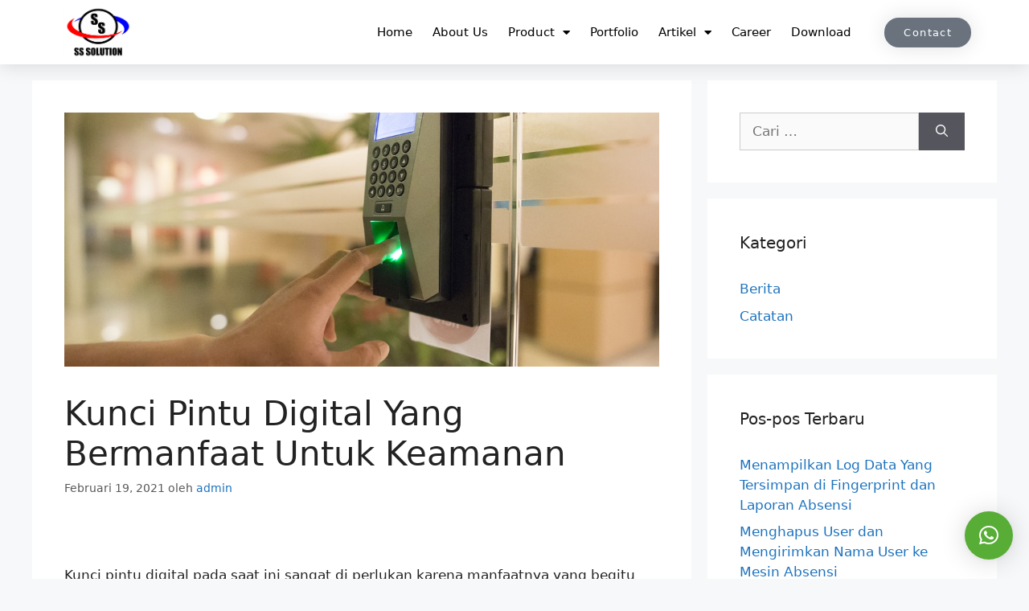

--- FILE ---
content_type: text/html; charset=UTF-8
request_url: https://1ss-solution.com/kunci-pintu-digital-yang-bermanfaat-untuk-keamanan/
body_size: 17111
content:
<!DOCTYPE html>
<html lang="id">
<head>
	<meta charset="UTF-8">
	<link rel="profile" href="https://gmpg.org/xfn/11">
	<meta name='robots' content='index, follow, max-image-preview:large, max-snippet:-1, max-video-preview:-1' />

	<!-- This site is optimized with the Yoast SEO plugin v23.6 - https://yoast.com/wordpress/plugins/seo/ -->
	<title>Kunci Pintu Digital Yang Bermanfaat Untuk Keamanan - SS Solution</title>
	<meta name="description" content="Kunci pintu digital pada saat ini sangat di perlukan karena manfaatnya yang begitu luar biasa untuk sistem keamanaan saat ini. Segera dapatkan produknya." />
	<link rel="canonical" href="https://1ss-solution.com/kunci-pintu-digital-yang-bermanfaat-untuk-keamanan/" />
	<meta property="og:locale" content="id_ID" />
	<meta property="og:type" content="article" />
	<meta property="og:title" content="Kunci Pintu Digital Yang Bermanfaat Untuk Keamanan - SS Solution" />
	<meta property="og:description" content="Kunci pintu digital pada saat ini sangat di perlukan karena manfaatnya yang begitu luar biasa untuk sistem keamanaan saat ini. Segera dapatkan produknya." />
	<meta property="og:url" content="https://1ss-solution.com/kunci-pintu-digital-yang-bermanfaat-untuk-keamanan/" />
	<meta property="og:site_name" content="SS Solution" />
	<meta property="article:published_time" content="2021-02-18T20:46:24+00:00" />
	<meta property="article:modified_time" content="2021-03-08T04:07:47+00:00" />
	<meta property="og:image" content="https://1ss-solution.com/wp-content/uploads/2020/02/Biometrics-Access.jpg" />
	<meta property="og:image:width" content="1100" />
	<meta property="og:image:height" content="470" />
	<meta property="og:image:type" content="image/jpeg" />
	<meta name="author" content="admin" />
	<meta name="twitter:card" content="summary_large_image" />
	<meta name="twitter:label1" content="Ditulis oleh" />
	<meta name="twitter:data1" content="admin" />
	<meta name="twitter:label2" content="Estimasi waktu membaca" />
	<meta name="twitter:data2" content="1 menit" />
	<script type="application/ld+json" class="yoast-schema-graph">{"@context":"https://schema.org","@graph":[{"@type":"Article","@id":"https://1ss-solution.com/kunci-pintu-digital-yang-bermanfaat-untuk-keamanan/#article","isPartOf":{"@id":"https://1ss-solution.com/kunci-pintu-digital-yang-bermanfaat-untuk-keamanan/"},"author":{"name":"admin","@id":"https://1ss-solution.com/#/schema/person/c3a5f6e22e70865ae94c715b58dbf8da"},"headline":"Kunci Pintu Digital Yang Bermanfaat Untuk Keamanan","datePublished":"2021-02-18T20:46:24+00:00","dateModified":"2021-03-08T04:07:47+00:00","mainEntityOfPage":{"@id":"https://1ss-solution.com/kunci-pintu-digital-yang-bermanfaat-untuk-keamanan/"},"wordCount":265,"publisher":{"@id":"https://1ss-solution.com/#organization"},"image":{"@id":"https://1ss-solution.com/kunci-pintu-digital-yang-bermanfaat-untuk-keamanan/#primaryimage"},"thumbnailUrl":"https://1ss-solution.com/wp-content/uploads/2020/02/Biometrics-Access.jpg","keywords":["CCTV Jakarta","CCTV Serpong","CCTV Tangerang","Digital","Kunci","Kunci Pintu Digital","Pintu"],"articleSection":["Catatan"],"inLanguage":"id"},{"@type":"WebPage","@id":"https://1ss-solution.com/kunci-pintu-digital-yang-bermanfaat-untuk-keamanan/","url":"https://1ss-solution.com/kunci-pintu-digital-yang-bermanfaat-untuk-keamanan/","name":"Kunci Pintu Digital Yang Bermanfaat Untuk Keamanan - SS Solution","isPartOf":{"@id":"https://1ss-solution.com/#website"},"primaryImageOfPage":{"@id":"https://1ss-solution.com/kunci-pintu-digital-yang-bermanfaat-untuk-keamanan/#primaryimage"},"image":{"@id":"https://1ss-solution.com/kunci-pintu-digital-yang-bermanfaat-untuk-keamanan/#primaryimage"},"thumbnailUrl":"https://1ss-solution.com/wp-content/uploads/2020/02/Biometrics-Access.jpg","datePublished":"2021-02-18T20:46:24+00:00","dateModified":"2021-03-08T04:07:47+00:00","description":"Kunci pintu digital pada saat ini sangat di perlukan karena manfaatnya yang begitu luar biasa untuk sistem keamanaan saat ini. Segera dapatkan produknya.","breadcrumb":{"@id":"https://1ss-solution.com/kunci-pintu-digital-yang-bermanfaat-untuk-keamanan/#breadcrumb"},"inLanguage":"id","potentialAction":[{"@type":"ReadAction","target":["https://1ss-solution.com/kunci-pintu-digital-yang-bermanfaat-untuk-keamanan/"]}]},{"@type":"ImageObject","inLanguage":"id","@id":"https://1ss-solution.com/kunci-pintu-digital-yang-bermanfaat-untuk-keamanan/#primaryimage","url":"https://1ss-solution.com/wp-content/uploads/2020/02/Biometrics-Access.jpg","contentUrl":"https://1ss-solution.com/wp-content/uploads/2020/02/Biometrics-Access.jpg","width":1100,"height":470,"caption":"Access Door finerprint"},{"@type":"BreadcrumbList","@id":"https://1ss-solution.com/kunci-pintu-digital-yang-bermanfaat-untuk-keamanan/#breadcrumb","itemListElement":[{"@type":"ListItem","position":1,"name":"Home","item":"https://1ss-solution.com/"},{"@type":"ListItem","position":2,"name":"Kunci Pintu Digital Yang Bermanfaat Untuk Keamanan"}]},{"@type":"WebSite","@id":"https://1ss-solution.com/#website","url":"https://1ss-solution.com/","name":"SS Solution","description":"Security &amp; Safety  Solution","publisher":{"@id":"https://1ss-solution.com/#organization"},"potentialAction":[{"@type":"SearchAction","target":{"@type":"EntryPoint","urlTemplate":"https://1ss-solution.com/?s={search_term_string}"},"query-input":{"@type":"PropertyValueSpecification","valueRequired":true,"valueName":"search_term_string"}}],"inLanguage":"id"},{"@type":"Organization","@id":"https://1ss-solution.com/#organization","name":"SS Solution","url":"https://1ss-solution.com/","logo":{"@type":"ImageObject","inLanguage":"id","@id":"https://1ss-solution.com/#/schema/logo/image/","url":"https://1ss-solution.com/wp-content/uploads/2021/04/cropped-SS-SOLUTION-LOGO-A.png","contentUrl":"https://1ss-solution.com/wp-content/uploads/2021/04/cropped-SS-SOLUTION-LOGO-A.png","width":3071,"height":2482,"caption":"SS Solution"},"image":{"@id":"https://1ss-solution.com/#/schema/logo/image/"}},{"@type":"Person","@id":"https://1ss-solution.com/#/schema/person/c3a5f6e22e70865ae94c715b58dbf8da","name":"admin","image":{"@type":"ImageObject","inLanguage":"id","@id":"https://1ss-solution.com/#/schema/person/image/","url":"https://secure.gravatar.com/avatar/26ee1ebe61229ae2701553dcf114e282?s=96&d=mm&r=g","contentUrl":"https://secure.gravatar.com/avatar/26ee1ebe61229ae2701553dcf114e282?s=96&d=mm&r=g","caption":"admin"},"url":"https://1ss-solution.com/author/admin/"}]}</script>
	<!-- / Yoast SEO plugin. -->


<link rel='dns-prefetch' href='//platform-api.sharethis.com' />
<link rel="alternate" type="application/rss+xml" title="SS Solution &raquo; Feed" href="https://1ss-solution.com/feed/" />
<link rel="alternate" type="application/rss+xml" title="SS Solution &raquo; Umpan Komentar" href="https://1ss-solution.com/comments/feed/" />
<script>
window._wpemojiSettings = {"baseUrl":"https:\/\/s.w.org\/images\/core\/emoji\/15.0.3\/72x72\/","ext":".png","svgUrl":"https:\/\/s.w.org\/images\/core\/emoji\/15.0.3\/svg\/","svgExt":".svg","source":{"concatemoji":"https:\/\/1ss-solution.com\/wp-includes\/js\/wp-emoji-release.min.js?ver=6.6.4"}};
/*! This file is auto-generated */
!function(i,n){var o,s,e;function c(e){try{var t={supportTests:e,timestamp:(new Date).valueOf()};sessionStorage.setItem(o,JSON.stringify(t))}catch(e){}}function p(e,t,n){e.clearRect(0,0,e.canvas.width,e.canvas.height),e.fillText(t,0,0);var t=new Uint32Array(e.getImageData(0,0,e.canvas.width,e.canvas.height).data),r=(e.clearRect(0,0,e.canvas.width,e.canvas.height),e.fillText(n,0,0),new Uint32Array(e.getImageData(0,0,e.canvas.width,e.canvas.height).data));return t.every(function(e,t){return e===r[t]})}function u(e,t,n){switch(t){case"flag":return n(e,"\ud83c\udff3\ufe0f\u200d\u26a7\ufe0f","\ud83c\udff3\ufe0f\u200b\u26a7\ufe0f")?!1:!n(e,"\ud83c\uddfa\ud83c\uddf3","\ud83c\uddfa\u200b\ud83c\uddf3")&&!n(e,"\ud83c\udff4\udb40\udc67\udb40\udc62\udb40\udc65\udb40\udc6e\udb40\udc67\udb40\udc7f","\ud83c\udff4\u200b\udb40\udc67\u200b\udb40\udc62\u200b\udb40\udc65\u200b\udb40\udc6e\u200b\udb40\udc67\u200b\udb40\udc7f");case"emoji":return!n(e,"\ud83d\udc26\u200d\u2b1b","\ud83d\udc26\u200b\u2b1b")}return!1}function f(e,t,n){var r="undefined"!=typeof WorkerGlobalScope&&self instanceof WorkerGlobalScope?new OffscreenCanvas(300,150):i.createElement("canvas"),a=r.getContext("2d",{willReadFrequently:!0}),o=(a.textBaseline="top",a.font="600 32px Arial",{});return e.forEach(function(e){o[e]=t(a,e,n)}),o}function t(e){var t=i.createElement("script");t.src=e,t.defer=!0,i.head.appendChild(t)}"undefined"!=typeof Promise&&(o="wpEmojiSettingsSupports",s=["flag","emoji"],n.supports={everything:!0,everythingExceptFlag:!0},e=new Promise(function(e){i.addEventListener("DOMContentLoaded",e,{once:!0})}),new Promise(function(t){var n=function(){try{var e=JSON.parse(sessionStorage.getItem(o));if("object"==typeof e&&"number"==typeof e.timestamp&&(new Date).valueOf()<e.timestamp+604800&&"object"==typeof e.supportTests)return e.supportTests}catch(e){}return null}();if(!n){if("undefined"!=typeof Worker&&"undefined"!=typeof OffscreenCanvas&&"undefined"!=typeof URL&&URL.createObjectURL&&"undefined"!=typeof Blob)try{var e="postMessage("+f.toString()+"("+[JSON.stringify(s),u.toString(),p.toString()].join(",")+"));",r=new Blob([e],{type:"text/javascript"}),a=new Worker(URL.createObjectURL(r),{name:"wpTestEmojiSupports"});return void(a.onmessage=function(e){c(n=e.data),a.terminate(),t(n)})}catch(e){}c(n=f(s,u,p))}t(n)}).then(function(e){for(var t in e)n.supports[t]=e[t],n.supports.everything=n.supports.everything&&n.supports[t],"flag"!==t&&(n.supports.everythingExceptFlag=n.supports.everythingExceptFlag&&n.supports[t]);n.supports.everythingExceptFlag=n.supports.everythingExceptFlag&&!n.supports.flag,n.DOMReady=!1,n.readyCallback=function(){n.DOMReady=!0}}).then(function(){return e}).then(function(){var e;n.supports.everything||(n.readyCallback(),(e=n.source||{}).concatemoji?t(e.concatemoji):e.wpemoji&&e.twemoji&&(t(e.twemoji),t(e.wpemoji)))}))}((window,document),window._wpemojiSettings);
</script>
<style id='wp-emoji-styles-inline-css'>

	img.wp-smiley, img.emoji {
		display: inline !important;
		border: none !important;
		box-shadow: none !important;
		height: 1em !important;
		width: 1em !important;
		margin: 0 0.07em !important;
		vertical-align: -0.1em !important;
		background: none !important;
		padding: 0 !important;
	}
</style>
<link rel='stylesheet' id='wp-block-library-css' href='https://1ss-solution.com/wp-includes/css/dist/block-library/style.min.css?ver=6.6.4' media='all' />
<style id='classic-theme-styles-inline-css'>
/*! This file is auto-generated */
.wp-block-button__link{color:#fff;background-color:#32373c;border-radius:9999px;box-shadow:none;text-decoration:none;padding:calc(.667em + 2px) calc(1.333em + 2px);font-size:1.125em}.wp-block-file__button{background:#32373c;color:#fff;text-decoration:none}
</style>
<style id='global-styles-inline-css'>
:root{--wp--preset--aspect-ratio--square: 1;--wp--preset--aspect-ratio--4-3: 4/3;--wp--preset--aspect-ratio--3-4: 3/4;--wp--preset--aspect-ratio--3-2: 3/2;--wp--preset--aspect-ratio--2-3: 2/3;--wp--preset--aspect-ratio--16-9: 16/9;--wp--preset--aspect-ratio--9-16: 9/16;--wp--preset--color--black: #000000;--wp--preset--color--cyan-bluish-gray: #abb8c3;--wp--preset--color--white: #ffffff;--wp--preset--color--pale-pink: #f78da7;--wp--preset--color--vivid-red: #cf2e2e;--wp--preset--color--luminous-vivid-orange: #ff6900;--wp--preset--color--luminous-vivid-amber: #fcb900;--wp--preset--color--light-green-cyan: #7bdcb5;--wp--preset--color--vivid-green-cyan: #00d084;--wp--preset--color--pale-cyan-blue: #8ed1fc;--wp--preset--color--vivid-cyan-blue: #0693e3;--wp--preset--color--vivid-purple: #9b51e0;--wp--preset--gradient--vivid-cyan-blue-to-vivid-purple: linear-gradient(135deg,rgba(6,147,227,1) 0%,rgb(155,81,224) 100%);--wp--preset--gradient--light-green-cyan-to-vivid-green-cyan: linear-gradient(135deg,rgb(122,220,180) 0%,rgb(0,208,130) 100%);--wp--preset--gradient--luminous-vivid-amber-to-luminous-vivid-orange: linear-gradient(135deg,rgba(252,185,0,1) 0%,rgba(255,105,0,1) 100%);--wp--preset--gradient--luminous-vivid-orange-to-vivid-red: linear-gradient(135deg,rgba(255,105,0,1) 0%,rgb(207,46,46) 100%);--wp--preset--gradient--very-light-gray-to-cyan-bluish-gray: linear-gradient(135deg,rgb(238,238,238) 0%,rgb(169,184,195) 100%);--wp--preset--gradient--cool-to-warm-spectrum: linear-gradient(135deg,rgb(74,234,220) 0%,rgb(151,120,209) 20%,rgb(207,42,186) 40%,rgb(238,44,130) 60%,rgb(251,105,98) 80%,rgb(254,248,76) 100%);--wp--preset--gradient--blush-light-purple: linear-gradient(135deg,rgb(255,206,236) 0%,rgb(152,150,240) 100%);--wp--preset--gradient--blush-bordeaux: linear-gradient(135deg,rgb(254,205,165) 0%,rgb(254,45,45) 50%,rgb(107,0,62) 100%);--wp--preset--gradient--luminous-dusk: linear-gradient(135deg,rgb(255,203,112) 0%,rgb(199,81,192) 50%,rgb(65,88,208) 100%);--wp--preset--gradient--pale-ocean: linear-gradient(135deg,rgb(255,245,203) 0%,rgb(182,227,212) 50%,rgb(51,167,181) 100%);--wp--preset--gradient--electric-grass: linear-gradient(135deg,rgb(202,248,128) 0%,rgb(113,206,126) 100%);--wp--preset--gradient--midnight: linear-gradient(135deg,rgb(2,3,129) 0%,rgb(40,116,252) 100%);--wp--preset--font-size--small: 13px;--wp--preset--font-size--medium: 20px;--wp--preset--font-size--large: 36px;--wp--preset--font-size--x-large: 42px;--wp--preset--font-family--inter: "Inter", sans-serif;--wp--preset--font-family--cardo: Cardo;--wp--preset--spacing--20: 0.44rem;--wp--preset--spacing--30: 0.67rem;--wp--preset--spacing--40: 1rem;--wp--preset--spacing--50: 1.5rem;--wp--preset--spacing--60: 2.25rem;--wp--preset--spacing--70: 3.38rem;--wp--preset--spacing--80: 5.06rem;--wp--preset--shadow--natural: 6px 6px 9px rgba(0, 0, 0, 0.2);--wp--preset--shadow--deep: 12px 12px 50px rgba(0, 0, 0, 0.4);--wp--preset--shadow--sharp: 6px 6px 0px rgba(0, 0, 0, 0.2);--wp--preset--shadow--outlined: 6px 6px 0px -3px rgba(255, 255, 255, 1), 6px 6px rgba(0, 0, 0, 1);--wp--preset--shadow--crisp: 6px 6px 0px rgba(0, 0, 0, 1);}:where(.is-layout-flex){gap: 0.5em;}:where(.is-layout-grid){gap: 0.5em;}body .is-layout-flex{display: flex;}.is-layout-flex{flex-wrap: wrap;align-items: center;}.is-layout-flex > :is(*, div){margin: 0;}body .is-layout-grid{display: grid;}.is-layout-grid > :is(*, div){margin: 0;}:where(.wp-block-columns.is-layout-flex){gap: 2em;}:where(.wp-block-columns.is-layout-grid){gap: 2em;}:where(.wp-block-post-template.is-layout-flex){gap: 1.25em;}:where(.wp-block-post-template.is-layout-grid){gap: 1.25em;}.has-black-color{color: var(--wp--preset--color--black) !important;}.has-cyan-bluish-gray-color{color: var(--wp--preset--color--cyan-bluish-gray) !important;}.has-white-color{color: var(--wp--preset--color--white) !important;}.has-pale-pink-color{color: var(--wp--preset--color--pale-pink) !important;}.has-vivid-red-color{color: var(--wp--preset--color--vivid-red) !important;}.has-luminous-vivid-orange-color{color: var(--wp--preset--color--luminous-vivid-orange) !important;}.has-luminous-vivid-amber-color{color: var(--wp--preset--color--luminous-vivid-amber) !important;}.has-light-green-cyan-color{color: var(--wp--preset--color--light-green-cyan) !important;}.has-vivid-green-cyan-color{color: var(--wp--preset--color--vivid-green-cyan) !important;}.has-pale-cyan-blue-color{color: var(--wp--preset--color--pale-cyan-blue) !important;}.has-vivid-cyan-blue-color{color: var(--wp--preset--color--vivid-cyan-blue) !important;}.has-vivid-purple-color{color: var(--wp--preset--color--vivid-purple) !important;}.has-black-background-color{background-color: var(--wp--preset--color--black) !important;}.has-cyan-bluish-gray-background-color{background-color: var(--wp--preset--color--cyan-bluish-gray) !important;}.has-white-background-color{background-color: var(--wp--preset--color--white) !important;}.has-pale-pink-background-color{background-color: var(--wp--preset--color--pale-pink) !important;}.has-vivid-red-background-color{background-color: var(--wp--preset--color--vivid-red) !important;}.has-luminous-vivid-orange-background-color{background-color: var(--wp--preset--color--luminous-vivid-orange) !important;}.has-luminous-vivid-amber-background-color{background-color: var(--wp--preset--color--luminous-vivid-amber) !important;}.has-light-green-cyan-background-color{background-color: var(--wp--preset--color--light-green-cyan) !important;}.has-vivid-green-cyan-background-color{background-color: var(--wp--preset--color--vivid-green-cyan) !important;}.has-pale-cyan-blue-background-color{background-color: var(--wp--preset--color--pale-cyan-blue) !important;}.has-vivid-cyan-blue-background-color{background-color: var(--wp--preset--color--vivid-cyan-blue) !important;}.has-vivid-purple-background-color{background-color: var(--wp--preset--color--vivid-purple) !important;}.has-black-border-color{border-color: var(--wp--preset--color--black) !important;}.has-cyan-bluish-gray-border-color{border-color: var(--wp--preset--color--cyan-bluish-gray) !important;}.has-white-border-color{border-color: var(--wp--preset--color--white) !important;}.has-pale-pink-border-color{border-color: var(--wp--preset--color--pale-pink) !important;}.has-vivid-red-border-color{border-color: var(--wp--preset--color--vivid-red) !important;}.has-luminous-vivid-orange-border-color{border-color: var(--wp--preset--color--luminous-vivid-orange) !important;}.has-luminous-vivid-amber-border-color{border-color: var(--wp--preset--color--luminous-vivid-amber) !important;}.has-light-green-cyan-border-color{border-color: var(--wp--preset--color--light-green-cyan) !important;}.has-vivid-green-cyan-border-color{border-color: var(--wp--preset--color--vivid-green-cyan) !important;}.has-pale-cyan-blue-border-color{border-color: var(--wp--preset--color--pale-cyan-blue) !important;}.has-vivid-cyan-blue-border-color{border-color: var(--wp--preset--color--vivid-cyan-blue) !important;}.has-vivid-purple-border-color{border-color: var(--wp--preset--color--vivid-purple) !important;}.has-vivid-cyan-blue-to-vivid-purple-gradient-background{background: var(--wp--preset--gradient--vivid-cyan-blue-to-vivid-purple) !important;}.has-light-green-cyan-to-vivid-green-cyan-gradient-background{background: var(--wp--preset--gradient--light-green-cyan-to-vivid-green-cyan) !important;}.has-luminous-vivid-amber-to-luminous-vivid-orange-gradient-background{background: var(--wp--preset--gradient--luminous-vivid-amber-to-luminous-vivid-orange) !important;}.has-luminous-vivid-orange-to-vivid-red-gradient-background{background: var(--wp--preset--gradient--luminous-vivid-orange-to-vivid-red) !important;}.has-very-light-gray-to-cyan-bluish-gray-gradient-background{background: var(--wp--preset--gradient--very-light-gray-to-cyan-bluish-gray) !important;}.has-cool-to-warm-spectrum-gradient-background{background: var(--wp--preset--gradient--cool-to-warm-spectrum) !important;}.has-blush-light-purple-gradient-background{background: var(--wp--preset--gradient--blush-light-purple) !important;}.has-blush-bordeaux-gradient-background{background: var(--wp--preset--gradient--blush-bordeaux) !important;}.has-luminous-dusk-gradient-background{background: var(--wp--preset--gradient--luminous-dusk) !important;}.has-pale-ocean-gradient-background{background: var(--wp--preset--gradient--pale-ocean) !important;}.has-electric-grass-gradient-background{background: var(--wp--preset--gradient--electric-grass) !important;}.has-midnight-gradient-background{background: var(--wp--preset--gradient--midnight) !important;}.has-small-font-size{font-size: var(--wp--preset--font-size--small) !important;}.has-medium-font-size{font-size: var(--wp--preset--font-size--medium) !important;}.has-large-font-size{font-size: var(--wp--preset--font-size--large) !important;}.has-x-large-font-size{font-size: var(--wp--preset--font-size--x-large) !important;}
:where(.wp-block-post-template.is-layout-flex){gap: 1.25em;}:where(.wp-block-post-template.is-layout-grid){gap: 1.25em;}
:where(.wp-block-columns.is-layout-flex){gap: 2em;}:where(.wp-block-columns.is-layout-grid){gap: 2em;}
:root :where(.wp-block-pullquote){font-size: 1.5em;line-height: 1.6;}
</style>
<link rel='stylesheet' id='woocommerce-layout-css' href='https://1ss-solution.com/wp-content/plugins/woocommerce/assets/css/woocommerce-layout.css?ver=9.3.5' media='all' />
<link rel='stylesheet' id='woocommerce-smallscreen-css' href='https://1ss-solution.com/wp-content/plugins/woocommerce/assets/css/woocommerce-smallscreen.css?ver=9.3.5' media='only screen and (max-width: 768px)' />
<link rel='stylesheet' id='woocommerce-general-css' href='https://1ss-solution.com/wp-content/plugins/woocommerce/assets/css/woocommerce.css?ver=9.3.5' media='all' />
<style id='woocommerce-general-inline-css'>
.woocommerce .page-header-image-single {display: none;}.woocommerce .entry-content,.woocommerce .product .entry-summary {margin-top: 0;}.related.products {clear: both;}.checkout-subscribe-prompt.clear {visibility: visible;height: initial;width: initial;}@media (max-width:768px) {.woocommerce .woocommerce-ordering,.woocommerce-page .woocommerce-ordering {float: none;}.woocommerce .woocommerce-ordering select {max-width: 100%;}.woocommerce ul.products li.product,.woocommerce-page ul.products li.product,.woocommerce-page[class*=columns-] ul.products li.product,.woocommerce[class*=columns-] ul.products li.product {width: 100%;float: none;}}
</style>
<style id='woocommerce-inline-inline-css'>
.woocommerce form .form-row .required { visibility: visible; }
</style>
<link rel='stylesheet' id='generate-widget-areas-css' href='https://1ss-solution.com/wp-content/themes/generatepress/assets/css/components/widget-areas.min.css?ver=3.0.3' media='all' />
<link rel='stylesheet' id='generate-style-css' href='https://1ss-solution.com/wp-content/themes/generatepress/assets/css/main.min.css?ver=3.0.3' media='all' />
<style id='generate-style-inline-css'>
body{background-color:#f7f8f9;color:#222222;}a{color:#1e73be;}a:hover, a:focus, a:active{color:#000000;}.wp-block-group__inner-container{max-width:1200px;margin-left:auto;margin-right:auto;}.site-header .header-image{width:80px;}body, button, input, select, textarea{font-family:-apple-system, system-ui, BlinkMacSystemFont, "Segoe UI", Helvetica, Arial, sans-serif, "Apple Color Emoji", "Segoe UI Emoji", "Segoe UI Symbol";}body{line-height:1.5;}.entry-content > [class*="wp-block-"]:not(:last-child){margin-bottom:1.5em;}.main-navigation .main-nav ul ul li a{font-size:14px;}.sidebar .widget, .footer-widgets .widget{font-size:17px;}@media (max-width:768px){h1{font-size:31px;}h2{font-size:27px;}h3{font-size:24px;}h4{font-size:22px;}h5{font-size:19px;}}.top-bar{background-color:#636363;color:#ffffff;}.top-bar a{color:#ffffff;}.top-bar a:hover{color:#303030;}.site-header{background-color:#ffffff;}.main-title a,.main-title a:hover{color:#222222;}.site-description{color:#757575;}.mobile-menu-control-wrapper .menu-toggle,.mobile-menu-control-wrapper .menu-toggle:hover,.mobile-menu-control-wrapper .menu-toggle:focus,.has-inline-mobile-toggle #site-navigation.toggled{background-color:rgba(0, 0, 0, 0.02);}.main-navigation,.main-navigation ul ul{background-color:#ffffff;}.main-navigation .main-nav ul li a,.menu-toggle, .main-navigation .menu-bar-items{color:#515151;}.main-navigation .main-nav ul li:hover > a,.main-navigation .main-nav ul li:focus > a, .main-navigation .main-nav ul li.sfHover > a, .main-navigation .menu-bar-item:hover > a, .main-navigation .menu-bar-item.sfHover > a{color:#7a8896;background-color:#ffffff;}button.menu-toggle:hover,button.menu-toggle:focus{color:#515151;}.main-navigation .main-nav ul li[class*="current-menu-"] > a{color:#7a8896;background-color:#ffffff;}.main-navigation .main-nav ul li[class*="current-menu-"] > a:hover,.main-navigation .main-nav ul li[class*="current-menu-"].sfHover > a{color:#7a8896;background-color:#ffffff;}.navigation-search input[type="search"],.navigation-search input[type="search"]:active, .navigation-search input[type="search"]:focus, .main-navigation .main-nav ul li.search-item.active > a, .main-navigation .menu-bar-items .search-item.active > a{color:#7a8896;background-color:#ffffff;}.main-navigation ul ul{background-color:#eaeaea;}.main-navigation .main-nav ul ul li a{color:#515151;}.main-navigation .main-nav ul ul li:hover > a,.main-navigation .main-nav ul ul li:focus > a,.main-navigation .main-nav ul ul li.sfHover > a{color:#7a8896;background-color:#eaeaea;}.main-navigation .main-nav ul ul li[class*="current-menu-"] > a{color:#7a8896;background-color:#eaeaea;}.main-navigation .main-nav ul ul li[class*="current-menu-"] > a:hover,.main-navigation .main-nav ul ul li[class*="current-menu-"].sfHover > a{color:#7a8896;background-color:#eaeaea;}.separate-containers .inside-article, .separate-containers .comments-area, .separate-containers .page-header, .one-container .container, .separate-containers .paging-navigation, .inside-page-header{background-color:#ffffff;}.entry-title a{color:#222222;}.entry-title a:hover{color:#55555e;}.entry-meta{color:#595959;}.sidebar .widget{background-color:#ffffff;}.footer-widgets{background-color:#ffffff;}.footer-widgets .widget-title{color:#000000;}.site-info{color:#ffffff;background-color:#55555e;}.site-info a{color:#ffffff;}.site-info a:hover{color:#d3d3d3;}.footer-bar .widget_nav_menu .current-menu-item a{color:#d3d3d3;}input[type="text"],input[type="email"],input[type="url"],input[type="password"],input[type="search"],input[type="tel"],input[type="number"],textarea,select{color:#666666;background-color:#fafafa;border-color:#cccccc;}input[type="text"]:focus,input[type="email"]:focus,input[type="url"]:focus,input[type="password"]:focus,input[type="search"]:focus,input[type="tel"]:focus,input[type="number"]:focus,textarea:focus,select:focus{color:#666666;background-color:#ffffff;border-color:#bfbfbf;}button,html input[type="button"],input[type="reset"],input[type="submit"],a.button,a.wp-block-button__link:not(.has-background){color:#ffffff;background-color:#55555e;}button:hover,html input[type="button"]:hover,input[type="reset"]:hover,input[type="submit"]:hover,a.button:hover,button:focus,html input[type="button"]:focus,input[type="reset"]:focus,input[type="submit"]:focus,a.button:focus,a.wp-block-button__link:not(.has-background):active,a.wp-block-button__link:not(.has-background):focus,a.wp-block-button__link:not(.has-background):hover{color:#ffffff;background-color:#3f4047;}a.generate-back-to-top{background-color:rgba( 0,0,0,0.4 );color:#ffffff;}a.generate-back-to-top:hover,a.generate-back-to-top:focus{background-color:rgba( 0,0,0,0.6 );color:#ffffff;}@media (max-width:768px){.main-navigation .menu-bar-item:hover > a, .main-navigation .menu-bar-item.sfHover > a{background:none;color:#515151;}}.nav-below-header .main-navigation .inside-navigation.grid-container, .nav-above-header .main-navigation .inside-navigation.grid-container{padding:0px 20px 0px 20px;}.separate-containers .paging-navigation{padding-top:20px;padding-bottom:20px;}.entry-content .alignwide, body:not(.no-sidebar) .entry-content .alignfull{margin-left:-40px;width:calc(100% + 80px);max-width:calc(100% + 80px);}.rtl .menu-item-has-children .dropdown-menu-toggle{padding-left:20px;}.rtl .main-navigation .main-nav ul li.menu-item-has-children > a{padding-right:20px;}@media (max-width:768px){.separate-containers .inside-article, .separate-containers .comments-area, .separate-containers .page-header, .separate-containers .paging-navigation, .one-container .site-content, .inside-page-header, .wp-block-group__inner-container{padding:30px;}.inside-top-bar{padding-right:30px;padding-left:30px;}.inside-header{padding-right:30px;padding-left:30px;}.widget-area .widget{padding-top:30px;padding-right:30px;padding-bottom:30px;padding-left:30px;}.footer-widgets-container{padding-top:30px;padding-right:30px;padding-bottom:30px;padding-left:30px;}.inside-site-info{padding-right:30px;padding-left:30px;}.entry-content .alignwide, body:not(.no-sidebar) .entry-content .alignfull{margin-left:-30px;width:calc(100% + 60px);max-width:calc(100% + 60px);}.one-container .site-main .paging-navigation{margin-bottom:20px;}}/* End cached CSS */.is-right-sidebar{width:30%;}.is-left-sidebar{width:30%;}.site-content .content-area{width:70%;}@media (max-width:768px){.main-navigation .menu-toggle,.sidebar-nav-mobile:not(#sticky-placeholder){display:block;}.main-navigation ul,.gen-sidebar-nav,.main-navigation:not(.slideout-navigation):not(.toggled) .main-nav > ul,.has-inline-mobile-toggle #site-navigation .inside-navigation > *:not(.navigation-search):not(.main-nav){display:none;}.nav-align-right .inside-navigation,.nav-align-center .inside-navigation{justify-content:space-between;}.has-inline-mobile-toggle .mobile-menu-control-wrapper{display:flex;flex-wrap:wrap;}.has-inline-mobile-toggle .inside-header{flex-direction:row;text-align:left;flex-wrap:wrap;}.has-inline-mobile-toggle .header-widget,.has-inline-mobile-toggle #site-navigation{flex-basis:100%;}.nav-float-left .has-inline-mobile-toggle #site-navigation{order:10;}}
.elementor-template-full-width .site-content{display:block;}
</style>
<link rel='stylesheet' id='elementor-icons-css' href='https://1ss-solution.com/wp-content/plugins/elementor/assets/lib/eicons/css/elementor-icons.min.css?ver=5.31.0' media='all' />
<link rel='stylesheet' id='elementor-frontend-css' href='https://1ss-solution.com/wp-content/plugins/elementor/assets/css/frontend.min.css?ver=3.24.7' media='all' />
<link rel='stylesheet' id='swiper-css' href='https://1ss-solution.com/wp-content/plugins/elementor/assets/lib/swiper/v8/css/swiper.min.css?ver=8.4.5' media='all' />
<link rel='stylesheet' id='e-swiper-css' href='https://1ss-solution.com/wp-content/plugins/elementor/assets/css/conditionals/e-swiper.min.css?ver=3.24.7' media='all' />
<link rel='stylesheet' id='elementor-post-990-css' href='https://1ss-solution.com/wp-content/uploads/elementor/css/post-990.css?ver=1729133481' media='all' />
<link rel='stylesheet' id='elementor-pro-css' href='https://1ss-solution.com/wp-content/plugins/elementor-pro/assets/css/frontend.min.css?ver=3.23.2' media='all' />
<link rel='stylesheet' id='font-awesome-5-all-css' href='https://1ss-solution.com/wp-content/plugins/elementor/assets/lib/font-awesome/css/all.min.css?ver=3.24.7' media='all' />
<link rel='stylesheet' id='font-awesome-4-shim-css' href='https://1ss-solution.com/wp-content/plugins/elementor/assets/lib/font-awesome/css/v4-shims.min.css?ver=3.24.7' media='all' />
<link rel='stylesheet' id='elementor-post-692-css' href='https://1ss-solution.com/wp-content/uploads/elementor/css/post-692.css?ver=1729133481' media='all' />
<link rel='stylesheet' id='elementor-post-757-css' href='https://1ss-solution.com/wp-content/uploads/elementor/css/post-757.css?ver=1729133481' media='all' />
<link rel='stylesheet' id='qlwapp-css' href='https://1ss-solution.com/wp-content/plugins/wp-whatsapp-chat/build/frontend/css/style.css?ver=7.4.6' media='all' />
<link rel='stylesheet' id='google-fonts-1-css' href='https://fonts.googleapis.com/css?family=Roboto%3A100%2C100italic%2C200%2C200italic%2C300%2C300italic%2C400%2C400italic%2C500%2C500italic%2C600%2C600italic%2C700%2C700italic%2C800%2C800italic%2C900%2C900italic%7CRoboto+Slab%3A100%2C100italic%2C200%2C200italic%2C300%2C300italic%2C400%2C400italic%2C500%2C500italic%2C600%2C600italic%2C700%2C700italic%2C800%2C800italic%2C900%2C900italic&#038;display=auto&#038;ver=6.6.4' media='all' />
<link rel='stylesheet' id='elementor-icons-shared-0-css' href='https://1ss-solution.com/wp-content/plugins/elementor/assets/lib/font-awesome/css/fontawesome.min.css?ver=5.15.3' media='all' />
<link rel='stylesheet' id='elementor-icons-fa-solid-css' href='https://1ss-solution.com/wp-content/plugins/elementor/assets/lib/font-awesome/css/solid.min.css?ver=5.15.3' media='all' />
<link rel='stylesheet' id='elementor-icons-fa-brands-css' href='https://1ss-solution.com/wp-content/plugins/elementor/assets/lib/font-awesome/css/brands.min.css?ver=5.15.3' media='all' />
<link rel='stylesheet' id='elementor-icons-fa-regular-css' href='https://1ss-solution.com/wp-content/plugins/elementor/assets/lib/font-awesome/css/regular.min.css?ver=5.15.3' media='all' />
<link rel="preconnect" href="https://fonts.gstatic.com/" crossorigin><script src="https://1ss-solution.com/wp-includes/js/jquery/jquery.min.js?ver=3.7.1" id="jquery-core-js"></script>
<script src="https://1ss-solution.com/wp-includes/js/jquery/jquery-migrate.min.js?ver=3.4.1" id="jquery-migrate-js"></script>
<script src="https://1ss-solution.com/wp-content/plugins/woocommerce/assets/js/jquery-blockui/jquery.blockUI.min.js?ver=2.7.0-wc.9.3.5" id="jquery-blockui-js" defer data-wp-strategy="defer"></script>
<script id="wc-add-to-cart-js-extra">
var wc_add_to_cart_params = {"ajax_url":"\/wp-admin\/admin-ajax.php","wc_ajax_url":"\/?wc-ajax=%%endpoint%%","i18n_view_cart":"Lihat keranjang","cart_url":"https:\/\/1ss-solution.com","is_cart":"","cart_redirect_after_add":"no"};
</script>
<script src="https://1ss-solution.com/wp-content/plugins/woocommerce/assets/js/frontend/add-to-cart.min.js?ver=9.3.5" id="wc-add-to-cart-js" defer data-wp-strategy="defer"></script>
<script src="https://1ss-solution.com/wp-content/plugins/woocommerce/assets/js/js-cookie/js.cookie.min.js?ver=2.1.4-wc.9.3.5" id="js-cookie-js" defer data-wp-strategy="defer"></script>
<script id="woocommerce-js-extra">
var woocommerce_params = {"ajax_url":"\/wp-admin\/admin-ajax.php","wc_ajax_url":"\/?wc-ajax=%%endpoint%%"};
</script>
<script src="https://1ss-solution.com/wp-content/plugins/woocommerce/assets/js/frontend/woocommerce.min.js?ver=9.3.5" id="woocommerce-js" defer data-wp-strategy="defer"></script>
<script src="https://1ss-solution.com/wp-content/plugins/elementor/assets/lib/font-awesome/js/v4-shims.min.js?ver=3.24.7" id="font-awesome-4-shim-js"></script>
<script src="//platform-api.sharethis.com/js/sharethis.js#source=googleanalytics-wordpress#product=ga&amp;property=606687d6caff460011c58ac9" id="googleanalytics-platform-sharethis-js"></script>
<link rel="https://api.w.org/" href="https://1ss-solution.com/wp-json/" /><link rel="alternate" title="JSON" type="application/json" href="https://1ss-solution.com/wp-json/wp/v2/posts/978" /><link rel="EditURI" type="application/rsd+xml" title="RSD" href="https://1ss-solution.com/xmlrpc.php?rsd" />
<meta name="generator" content="WordPress 6.6.4" />
<meta name="generator" content="WooCommerce 9.3.5" />
<link rel='shortlink' href='https://1ss-solution.com/?p=978' />
<link rel="alternate" title="oEmbed (JSON)" type="application/json+oembed" href="https://1ss-solution.com/wp-json/oembed/1.0/embed?url=https%3A%2F%2F1ss-solution.com%2Fkunci-pintu-digital-yang-bermanfaat-untuk-keamanan%2F" />
<link rel="alternate" title="oEmbed (XML)" type="text/xml+oembed" href="https://1ss-solution.com/wp-json/oembed/1.0/embed?url=https%3A%2F%2F1ss-solution.com%2Fkunci-pintu-digital-yang-bermanfaat-untuk-keamanan%2F&#038;format=xml" />
<meta name="viewport" content="width=device-width, initial-scale=1">	<noscript><style>.woocommerce-product-gallery{ opacity: 1 !important; }</style></noscript>
	<meta name="generator" content="Elementor 3.24.7; features: additional_custom_breakpoints; settings: css_print_method-external, google_font-enabled, font_display-auto">
			<style>
				.e-con.e-parent:nth-of-type(n+4):not(.e-lazyloaded):not(.e-no-lazyload),
				.e-con.e-parent:nth-of-type(n+4):not(.e-lazyloaded):not(.e-no-lazyload) * {
					background-image: none !important;
				}
				@media screen and (max-height: 1024px) {
					.e-con.e-parent:nth-of-type(n+3):not(.e-lazyloaded):not(.e-no-lazyload),
					.e-con.e-parent:nth-of-type(n+3):not(.e-lazyloaded):not(.e-no-lazyload) * {
						background-image: none !important;
					}
				}
				@media screen and (max-height: 640px) {
					.e-con.e-parent:nth-of-type(n+2):not(.e-lazyloaded):not(.e-no-lazyload),
					.e-con.e-parent:nth-of-type(n+2):not(.e-lazyloaded):not(.e-no-lazyload) * {
						background-image: none !important;
					}
				}
			</style>
			<style id='wp-fonts-local'>
@font-face{font-family:Inter;font-style:normal;font-weight:300 900;font-display:fallback;src:url('https://1ss-solution.com/wp-content/plugins/woocommerce/assets/fonts/Inter-VariableFont_slnt,wght.woff2') format('woff2');font-stretch:normal;}
@font-face{font-family:Cardo;font-style:normal;font-weight:400;font-display:fallback;src:url('https://1ss-solution.com/wp-content/plugins/woocommerce/assets/fonts/cardo_normal_400.woff2') format('woff2');}
</style>
<link rel="icon" href="https://1ss-solution.com/wp-content/uploads/2020/02/logo-64x64.png" sizes="32x32" />
<link rel="icon" href="https://1ss-solution.com/wp-content/uploads/2020/02/logo.png" sizes="192x192" />
<link rel="apple-touch-icon" href="https://1ss-solution.com/wp-content/uploads/2020/02/logo.png" />
<meta name="msapplication-TileImage" content="https://1ss-solution.com/wp-content/uploads/2020/02/logo.png" />
			<style>
				:root {
				--qlwapp-scheme-font-family:inherit;--qlwapp-scheme-font-size:18px;--qlwapp-scheme-icon-size:60px;--qlwapp-scheme-icon-font-size:24px;--qlwapp-scheme-brand:#57ad35;--qlwapp-scheme-box-message-word-break:break-all;				}
			</style>
			<style id="kirki-inline-styles"></style></head>

<body class="post-template-default single single-post postid-978 single-format-standard wp-custom-logo wp-embed-responsive theme-generatepress woocommerce-no-js right-sidebar nav-float-right separate-containers header-aligned-left dropdown-hover featured-image-active elementor-default elementor-kit-990" itemtype="https://schema.org/Blog" itemscope>
	<a class="screen-reader-text skip-link" href="#content" title="Langsung ke isi">Langsung ke isi</a>		<div data-elementor-type="header" data-elementor-id="692" class="elementor elementor-692 elementor-location-header" data-elementor-post-type="elementor_library">
					<header class="elementor-section elementor-top-section elementor-element elementor-element-4056575 elementor-section-content-middle elementor-section-boxed elementor-section-height-default elementor-section-height-default" data-id="4056575" data-element_type="section" data-settings="{&quot;background_background&quot;:&quot;classic&quot;,&quot;sticky&quot;:&quot;top&quot;,&quot;sticky_on&quot;:[&quot;desktop&quot;,&quot;tablet&quot;,&quot;mobile&quot;],&quot;sticky_offset&quot;:0,&quot;sticky_effects_offset&quot;:0}">
						<div class="elementor-container elementor-column-gap-no">
					<div class="elementor-column elementor-col-25 elementor-top-column elementor-element elementor-element-750c1cad" data-id="750c1cad" data-element_type="column">
			<div class="elementor-widget-wrap elementor-element-populated">
						<div class="elementor-element elementor-element-67baf5f3 elementor-widget elementor-widget-theme-site-logo elementor-widget-image" data-id="67baf5f3" data-element_type="widget" data-widget_type="theme-site-logo.default">
				<div class="elementor-widget-container">
									<a href="https://1ss-solution.com">
			<img fetchpriority="high" width="3071" height="2482" src="https://1ss-solution.com/wp-content/uploads/2021/04/cropped-SS-SOLUTION-LOGO-A.png" class="attachment-full size-full wp-image-1541" alt="" srcset="https://1ss-solution.com/wp-content/uploads/2021/04/cropped-SS-SOLUTION-LOGO-A.png 3071w, https://1ss-solution.com/wp-content/uploads/2021/04/cropped-SS-SOLUTION-LOGO-A-300x242.png 300w, https://1ss-solution.com/wp-content/uploads/2021/04/cropped-SS-SOLUTION-LOGO-A-1024x828.png 1024w, https://1ss-solution.com/wp-content/uploads/2021/04/cropped-SS-SOLUTION-LOGO-A-768x621.png 768w, https://1ss-solution.com/wp-content/uploads/2021/04/cropped-SS-SOLUTION-LOGO-A-1536x1241.png 1536w, https://1ss-solution.com/wp-content/uploads/2021/04/cropped-SS-SOLUTION-LOGO-A-2048x1655.png 2048w, https://1ss-solution.com/wp-content/uploads/2021/04/cropped-SS-SOLUTION-LOGO-A-600x485.png 600w" sizes="(max-width: 3071px) 100vw, 3071px" />				</a>
									</div>
				</div>
					</div>
		</div>
				<div class="elementor-column elementor-col-50 elementor-top-column elementor-element elementor-element-212b2d7d" data-id="212b2d7d" data-element_type="column">
			<div class="elementor-widget-wrap elementor-element-populated">
						<div class="elementor-element elementor-element-6708f56e elementor-nav-menu__align-end elementor-nav-menu--stretch elementor-nav-menu__text-align-center elementor-nav-menu--dropdown-tablet elementor-nav-menu--toggle elementor-nav-menu--burger elementor-widget elementor-widget-nav-menu" data-id="6708f56e" data-element_type="widget" data-settings="{&quot;full_width&quot;:&quot;stretch&quot;,&quot;layout&quot;:&quot;horizontal&quot;,&quot;submenu_icon&quot;:{&quot;value&quot;:&quot;&lt;i class=\&quot;fas fa-caret-down\&quot;&gt;&lt;\/i&gt;&quot;,&quot;library&quot;:&quot;fa-solid&quot;},&quot;toggle&quot;:&quot;burger&quot;}" data-widget_type="nav-menu.default">
				<div class="elementor-widget-container">
						<nav aria-label="Menu" class="elementor-nav-menu--main elementor-nav-menu__container elementor-nav-menu--layout-horizontal e--pointer-none">
				<ul id="menu-1-6708f56e" class="elementor-nav-menu"><li class="menu-item menu-item-type-post_type menu-item-object-page menu-item-home menu-item-563"><a href="https://1ss-solution.com/" class="elementor-item">Home</a></li>
<li class="menu-item menu-item-type-post_type menu-item-object-page menu-item-655"><a href="https://1ss-solution.com/tentang-perusahaan/" class="elementor-item">About Us</a></li>
<li class="menu-item menu-item-type-custom menu-item-object-custom menu-item-has-children menu-item-657"><a href="/product" class="elementor-item">Product</a>
<ul class="sub-menu elementor-nav-menu--dropdown">
	<li class="menu-item menu-item-type-taxonomy menu-item-object-product_cat menu-item-has-children menu-item-806"><a href="https://1ss-solution.com/product-category/cctv/" class="elementor-sub-item">CCTV</a>
	<ul class="sub-menu elementor-nav-menu--dropdown">
		<li class="menu-item menu-item-type-taxonomy menu-item-object-product_cat menu-item-807"><a href="https://1ss-solution.com/product-category/cctv/accessories/" class="elementor-sub-item">Accessories</a></li>
		<li class="menu-item menu-item-type-taxonomy menu-item-object-product_cat menu-item-808"><a href="https://1ss-solution.com/product-category/cctv/digital-video-recorder/" class="elementor-sub-item">Digital Video Recorder</a></li>
		<li class="menu-item menu-item-type-taxonomy menu-item-object-product_cat menu-item-809"><a href="https://1ss-solution.com/product-category/cctv/hd-camera/" class="elementor-sub-item">HD Camera</a></li>
		<li class="menu-item menu-item-type-taxonomy menu-item-object-product_cat menu-item-810"><a href="https://1ss-solution.com/product-category/cctv/ip-camera/" class="elementor-sub-item">IP Camera</a></li>
		<li class="menu-item menu-item-type-taxonomy menu-item-object-product_cat menu-item-811"><a href="https://1ss-solution.com/product-category/cctv/network-video-recorder/" class="elementor-sub-item">Network Video Recorder</a></li>
	</ul>
</li>
	<li class="menu-item menu-item-type-taxonomy menu-item-object-product_cat menu-item-has-children menu-item-801"><a href="https://1ss-solution.com/product-category/alarm-system/" class="elementor-sub-item">Alarm System</a>
	<ul class="sub-menu elementor-nav-menu--dropdown">
		<li class="menu-item menu-item-type-taxonomy menu-item-object-product_cat menu-item-805"><a href="https://1ss-solution.com/product-category/alarm-system/wireless-alarm/" class="elementor-sub-item">Wireless Alarm</a></li>
		<li class="menu-item menu-item-type-taxonomy menu-item-object-product_cat menu-item-861"><a href="https://1ss-solution.com/product-category/alarm-system/alarm-kebakaran/" class="elementor-sub-item">Alarm Kebakaran</a></li>
	</ul>
</li>
	<li class="menu-item menu-item-type-taxonomy menu-item-object-product_cat menu-item-has-children menu-item-812"><a href="https://1ss-solution.com/product-category/finger-print-access-control/" class="elementor-sub-item">Finger Print &#038; Access Control</a>
	<ul class="sub-menu elementor-nav-menu--dropdown">
		<li class="menu-item menu-item-type-taxonomy menu-item-object-product_cat menu-item-814"><a href="https://1ss-solution.com/product-category/finger-print-access-control/access-lock/" class="elementor-sub-item">Access Lock</a></li>
		<li class="menu-item menu-item-type-taxonomy menu-item-object-product_cat menu-item-816"><a href="https://1ss-solution.com/product-category/finger-print-access-control/mesin-absensi-deteksi-wajah/" class="elementor-sub-item">Mesin Absensi Deteksi Wajah</a></li>
		<li class="menu-item menu-item-type-taxonomy menu-item-object-product_cat menu-item-817"><a href="https://1ss-solution.com/product-category/finger-print-access-control/mesin-absensi-fingerprint/" class="elementor-sub-item">Mesin Absensi Fingerprint</a></li>
	</ul>
</li>
	<li class="menu-item menu-item-type-taxonomy menu-item-object-product_cat menu-item-818"><a href="https://1ss-solution.com/product-category/guard-patrol/" class="elementor-sub-item">Guard Patrol</a></li>
	<li class="menu-item menu-item-type-taxonomy menu-item-object-product_cat menu-item-820"><a href="https://1ss-solution.com/product-category/smart-home/" class="elementor-sub-item">Smart Home</a></li>
	<li class="menu-item menu-item-type-taxonomy menu-item-object-product_cat menu-item-819"><a href="https://1ss-solution.com/product-category/others/" class="elementor-sub-item">Others</a></li>
</ul>
</li>
<li class="menu-item menu-item-type-post_type menu-item-object-page menu-item-571"><a href="https://1ss-solution.com/portfolio/" class="elementor-item">Portfolio</a></li>
<li class="menu-item menu-item-type-post_type menu-item-object-page menu-item-has-children menu-item-560"><a href="https://1ss-solution.com/artikel/" class="elementor-item">Artikel</a>
<ul class="sub-menu elementor-nav-menu--dropdown">
	<li class="menu-item menu-item-type-taxonomy menu-item-object-category current-post-ancestor current-menu-parent current-post-parent menu-item-936"><a href="https://1ss-solution.com/category/catatan/" class="elementor-sub-item">Catatan</a></li>
	<li class="menu-item menu-item-type-taxonomy menu-item-object-category menu-item-937"><a href="https://1ss-solution.com/category/berita/" class="elementor-sub-item">Berita</a></li>
</ul>
</li>
<li class="menu-item menu-item-type-post_type menu-item-object-page menu-item-561"><a href="https://1ss-solution.com/career/" class="elementor-item">Career</a></li>
<li class="menu-item menu-item-type-post_type menu-item-object-page menu-item-562"><a href="https://1ss-solution.com/download/" class="elementor-item">Download</a></li>
</ul>			</nav>
					<div class="elementor-menu-toggle" role="button" tabindex="0" aria-label="Menu Toggle" aria-expanded="false">
			<i aria-hidden="true" role="presentation" class="elementor-menu-toggle__icon--open eicon-menu-bar"></i><i aria-hidden="true" role="presentation" class="elementor-menu-toggle__icon--close eicon-close"></i>			<span class="elementor-screen-only">Menu</span>
		</div>
					<nav class="elementor-nav-menu--dropdown elementor-nav-menu__container" aria-hidden="true">
				<ul id="menu-2-6708f56e" class="elementor-nav-menu"><li class="menu-item menu-item-type-post_type menu-item-object-page menu-item-home menu-item-563"><a href="https://1ss-solution.com/" class="elementor-item" tabindex="-1">Home</a></li>
<li class="menu-item menu-item-type-post_type menu-item-object-page menu-item-655"><a href="https://1ss-solution.com/tentang-perusahaan/" class="elementor-item" tabindex="-1">About Us</a></li>
<li class="menu-item menu-item-type-custom menu-item-object-custom menu-item-has-children menu-item-657"><a href="/product" class="elementor-item" tabindex="-1">Product</a>
<ul class="sub-menu elementor-nav-menu--dropdown">
	<li class="menu-item menu-item-type-taxonomy menu-item-object-product_cat menu-item-has-children menu-item-806"><a href="https://1ss-solution.com/product-category/cctv/" class="elementor-sub-item" tabindex="-1">CCTV</a>
	<ul class="sub-menu elementor-nav-menu--dropdown">
		<li class="menu-item menu-item-type-taxonomy menu-item-object-product_cat menu-item-807"><a href="https://1ss-solution.com/product-category/cctv/accessories/" class="elementor-sub-item" tabindex="-1">Accessories</a></li>
		<li class="menu-item menu-item-type-taxonomy menu-item-object-product_cat menu-item-808"><a href="https://1ss-solution.com/product-category/cctv/digital-video-recorder/" class="elementor-sub-item" tabindex="-1">Digital Video Recorder</a></li>
		<li class="menu-item menu-item-type-taxonomy menu-item-object-product_cat menu-item-809"><a href="https://1ss-solution.com/product-category/cctv/hd-camera/" class="elementor-sub-item" tabindex="-1">HD Camera</a></li>
		<li class="menu-item menu-item-type-taxonomy menu-item-object-product_cat menu-item-810"><a href="https://1ss-solution.com/product-category/cctv/ip-camera/" class="elementor-sub-item" tabindex="-1">IP Camera</a></li>
		<li class="menu-item menu-item-type-taxonomy menu-item-object-product_cat menu-item-811"><a href="https://1ss-solution.com/product-category/cctv/network-video-recorder/" class="elementor-sub-item" tabindex="-1">Network Video Recorder</a></li>
	</ul>
</li>
	<li class="menu-item menu-item-type-taxonomy menu-item-object-product_cat menu-item-has-children menu-item-801"><a href="https://1ss-solution.com/product-category/alarm-system/" class="elementor-sub-item" tabindex="-1">Alarm System</a>
	<ul class="sub-menu elementor-nav-menu--dropdown">
		<li class="menu-item menu-item-type-taxonomy menu-item-object-product_cat menu-item-805"><a href="https://1ss-solution.com/product-category/alarm-system/wireless-alarm/" class="elementor-sub-item" tabindex="-1">Wireless Alarm</a></li>
		<li class="menu-item menu-item-type-taxonomy menu-item-object-product_cat menu-item-861"><a href="https://1ss-solution.com/product-category/alarm-system/alarm-kebakaran/" class="elementor-sub-item" tabindex="-1">Alarm Kebakaran</a></li>
	</ul>
</li>
	<li class="menu-item menu-item-type-taxonomy menu-item-object-product_cat menu-item-has-children menu-item-812"><a href="https://1ss-solution.com/product-category/finger-print-access-control/" class="elementor-sub-item" tabindex="-1">Finger Print &#038; Access Control</a>
	<ul class="sub-menu elementor-nav-menu--dropdown">
		<li class="menu-item menu-item-type-taxonomy menu-item-object-product_cat menu-item-814"><a href="https://1ss-solution.com/product-category/finger-print-access-control/access-lock/" class="elementor-sub-item" tabindex="-1">Access Lock</a></li>
		<li class="menu-item menu-item-type-taxonomy menu-item-object-product_cat menu-item-816"><a href="https://1ss-solution.com/product-category/finger-print-access-control/mesin-absensi-deteksi-wajah/" class="elementor-sub-item" tabindex="-1">Mesin Absensi Deteksi Wajah</a></li>
		<li class="menu-item menu-item-type-taxonomy menu-item-object-product_cat menu-item-817"><a href="https://1ss-solution.com/product-category/finger-print-access-control/mesin-absensi-fingerprint/" class="elementor-sub-item" tabindex="-1">Mesin Absensi Fingerprint</a></li>
	</ul>
</li>
	<li class="menu-item menu-item-type-taxonomy menu-item-object-product_cat menu-item-818"><a href="https://1ss-solution.com/product-category/guard-patrol/" class="elementor-sub-item" tabindex="-1">Guard Patrol</a></li>
	<li class="menu-item menu-item-type-taxonomy menu-item-object-product_cat menu-item-820"><a href="https://1ss-solution.com/product-category/smart-home/" class="elementor-sub-item" tabindex="-1">Smart Home</a></li>
	<li class="menu-item menu-item-type-taxonomy menu-item-object-product_cat menu-item-819"><a href="https://1ss-solution.com/product-category/others/" class="elementor-sub-item" tabindex="-1">Others</a></li>
</ul>
</li>
<li class="menu-item menu-item-type-post_type menu-item-object-page menu-item-571"><a href="https://1ss-solution.com/portfolio/" class="elementor-item" tabindex="-1">Portfolio</a></li>
<li class="menu-item menu-item-type-post_type menu-item-object-page menu-item-has-children menu-item-560"><a href="https://1ss-solution.com/artikel/" class="elementor-item" tabindex="-1">Artikel</a>
<ul class="sub-menu elementor-nav-menu--dropdown">
	<li class="menu-item menu-item-type-taxonomy menu-item-object-category current-post-ancestor current-menu-parent current-post-parent menu-item-936"><a href="https://1ss-solution.com/category/catatan/" class="elementor-sub-item" tabindex="-1">Catatan</a></li>
	<li class="menu-item menu-item-type-taxonomy menu-item-object-category menu-item-937"><a href="https://1ss-solution.com/category/berita/" class="elementor-sub-item" tabindex="-1">Berita</a></li>
</ul>
</li>
<li class="menu-item menu-item-type-post_type menu-item-object-page menu-item-561"><a href="https://1ss-solution.com/career/" class="elementor-item" tabindex="-1">Career</a></li>
<li class="menu-item menu-item-type-post_type menu-item-object-page menu-item-562"><a href="https://1ss-solution.com/download/" class="elementor-item" tabindex="-1">Download</a></li>
</ul>			</nav>
				</div>
				</div>
					</div>
		</div>
				<div class="elementor-column elementor-col-25 elementor-top-column elementor-element elementor-element-1cfe9876" data-id="1cfe9876" data-element_type="column">
			<div class="elementor-widget-wrap elementor-element-populated">
						<div class="elementor-element elementor-element-3773e204 elementor-align-right elementor-tablet-align-right elementor-hidden-phone elementor-widget elementor-widget-button" data-id="3773e204" data-element_type="widget" data-widget_type="button.default">
				<div class="elementor-widget-container">
					<div class="elementor-button-wrapper">
			<a class="elementor-button elementor-button-link elementor-size-sm" href="/contact-us">
						<span class="elementor-button-content-wrapper">
									<span class="elementor-button-text">Contact</span>
					</span>
					</a>
		</div>
				</div>
				</div>
					</div>
		</div>
					</div>
		</header>
				</div>
		
	<div id="page" class="site grid-container container hfeed">
				<div id="content" class="site-content">
			
	<div id="primary" class="content-area">
		<main id="main" class="site-main">
			
<article id="post-978" class="post-978 post type-post status-publish format-standard has-post-thumbnail hentry category-catatan tag-cctv-jakarta tag-cctv-serpong tag-cctv-tangerang tag-digital tag-kunci tag-kunci-pintu-digital tag-pintu" itemtype="https://schema.org/CreativeWork" itemscope>
	<div class="inside-article">
				<div class="featured-image page-header-image-single grid-container grid-parent">
			<img width="1100" height="470" src="https://1ss-solution.com/wp-content/uploads/2020/02/Biometrics-Access.jpg" class="attachment-full size-full wp-post-image" alt="Access Door finerprint" itemprop="image" decoding="async" srcset="https://1ss-solution.com/wp-content/uploads/2020/02/Biometrics-Access.jpg 1100w, https://1ss-solution.com/wp-content/uploads/2020/02/Biometrics-Access-300x128.jpg 300w, https://1ss-solution.com/wp-content/uploads/2020/02/Biometrics-Access-1024x438.jpg 1024w, https://1ss-solution.com/wp-content/uploads/2020/02/Biometrics-Access-768x328.jpg 768w, https://1ss-solution.com/wp-content/uploads/2020/02/Biometrics-Access-600x256.jpg 600w" sizes="(max-width: 1100px) 100vw, 1100px" />		</div>
					<header class="entry-header">
				<h1 class="entry-title" itemprop="headline">Kunci Pintu Digital Yang Bermanfaat Untuk Keamanan</h1>		<div class="entry-meta">
			<span class="posted-on"><time class="updated" datetime="2021-03-08T11:07:47+07:00" itemprop="dateModified">Maret 8, 2021</time><time class="entry-date published" datetime="2021-02-19T03:46:24+07:00" itemprop="datePublished">Februari 19, 2021</time></span> <span class="byline">oleh <span class="author vcard" itemprop="author" itemtype="https://schema.org/Person" itemscope><a class="url fn n" href="https://1ss-solution.com/author/admin/" title="Lihat semua tulisan oleh admin" rel="author" itemprop="url"><span class="author-name" itemprop="name">admin</span></a></span></span> 		</div>
					</header>
			
		<div class="entry-content" itemprop="text">
			<p>&nbsp;</p>
<p>Kunci pintu digital pada saat ini sangat di perlukan karena manfaatnya yang begitu luar biasa untuk sistem keamanaan saat ini. Pada era digital tentunya semua hal terdistrupsi oleh hal-hal yang berkaitan dengan digital salah satunya ialah kunci pintu digital. Dengan sistem keamanan yang terjamin sangatlah diperlukan khususnya oleh para pelaku industri perhotelan dan sekarang hampir semua hotel-hotel berbintang sudah memakai produk ini. Berikut beberapa manfaat dari kunci pintu digital ini :</p>
<h2>1. Tidak Perlu Mengunci Saat Keluar Ruangan</h2>
<p>Ketika memakai produk ini kita tidak perlu untuk repot-repot mengunci pintu karena dengan mengunakan kunci pintu digital semua akan bersifat otomatis ketika kita menutup pintu otomatis terkunci sendiri. Ketika kita sedang terburu-buru kita tidak perlu panik lupa mengunci pintu karena sudah otomatis terkunci.</p>
<h2>2. Tidak Perlu Bingung Mencari Kunci</h2>
<p>Kebiasaan ketika akan bepergian atau akan masuk ruangan kebingungan mencari kunci yang tertinggal atau pun lupa menyimpan kunci. Pemasangan sistem keamanan rumah yang berbasis android membuat kita sangat terbantu karena akan membuat akses kita jauh lebih mudah untuk masuk ke ruangan.</p>
<h2>3. Tidak Ada Lagi Kejadian Kehilangan Kunci</h2>
<p>Seringkali kita sebagai manusia kehilangan sesuatu termasuk dengan kunci. Jika kita mempunyai produk ini maka hal ini tidak usah kita pikirkan lagi. Karena itu semua tidak mungkin terjadi ketika kita menggunakan produk ini.</p>
<p>Itulah beberapa manfaat dari menggunakan pintu kunci digital. So tunggu apalagi segera dapatkan kunci pintu digital dengan harga terjangkau dengan kuaias terbaik hanya ada di 1SS Solution. Di kami juga menyediakan beberapa alat keamanan lainnya seperti <a href="https://1ss-solution.com/product-category/cctv/">CCTV</a>, alarm system, <a href="https://en.wikipedia.org/wiki/Fingerprint">finger print</a> and access control, Guard patrol, Smart home, dan masih banyak lagi.</p>
<p>&nbsp;</p>
		</div>

				<footer class="entry-meta">
			<span class="cat-links"><span class="gp-icon icon-categories"><svg viewBox="0 0 512 512" aria-hidden="true" role="img" version="1.1" xmlns="http://www.w3.org/2000/svg" xmlns:xlink="http://www.w3.org/1999/xlink" width="1em" height="1em">
						<path d="M0 112c0-26.51 21.49-48 48-48h110.014a48 48 0 0 1 43.592 27.907l12.349 26.791A16 16 0 0 0 228.486 128H464c26.51 0 48 21.49 48 48v224c0 26.51-21.49 48-48 48H48c-26.51 0-48-21.49-48-48V112z" fill-rule="nonzero"/>
					</svg></span><span class="screen-reader-text">Kategori </span><a href="https://1ss-solution.com/category/catatan/" rel="category tag">Catatan</a></span> <span class="tags-links"><span class="gp-icon icon-tags"><svg viewBox="0 0 512 512" aria-hidden="true" role="img" version="1.1" xmlns="http://www.w3.org/2000/svg" xmlns:xlink="http://www.w3.org/1999/xlink" width="1em" height="1em">
						<path d="M20 39.5c-8.836 0-16 7.163-16 16v176c0 4.243 1.686 8.313 4.687 11.314l224 224c6.248 6.248 16.378 6.248 22.626 0l176-176c6.244-6.244 6.25-16.364.013-22.615l-223.5-224A15.999 15.999 0 0 0 196.5 39.5H20zm56 96c0-13.255 10.745-24 24-24s24 10.745 24 24-10.745 24-24 24-24-10.745-24-24z"/>
						<path d="M259.515 43.015c4.686-4.687 12.284-4.687 16.97 0l228 228c4.686 4.686 4.686 12.284 0 16.97l-180 180c-4.686 4.687-12.284 4.687-16.97 0-4.686-4.686-4.686-12.284 0-16.97L479.029 279.5 259.515 59.985c-4.686-4.686-4.686-12.284 0-16.97z" fill-rule="nonzero"/>
					</svg></span><span class="screen-reader-text">Tag </span><a href="https://1ss-solution.com/tag/cctv-jakarta/" rel="tag">CCTV Jakarta</a>, <a href="https://1ss-solution.com/tag/cctv-serpong/" rel="tag">CCTV Serpong</a>, <a href="https://1ss-solution.com/tag/cctv-tangerang/" rel="tag">CCTV Tangerang</a>, <a href="https://1ss-solution.com/tag/digital/" rel="tag">Digital</a>, <a href="https://1ss-solution.com/tag/kunci/" rel="tag">Kunci</a>, <a href="https://1ss-solution.com/tag/kunci-pintu-digital/" rel="tag">Kunci Pintu Digital</a>, <a href="https://1ss-solution.com/tag/pintu/" rel="tag">Pintu</a></span> 		<nav id="nav-below" class="post-navigation">
			<span class="screen-reader-text">Navigasi Tulisan</span>

			<div class="nav-previous"><span class="gp-icon icon-arrow-left"><svg viewBox="0 0 192 512" xmlns="http://www.w3.org/2000/svg" fill-rule="evenodd" clip-rule="evenodd" stroke-linejoin="round" stroke-miterlimit="1.414">
						<path d="M178.425 138.212c0 2.265-1.133 4.813-2.832 6.512L64.276 256.001l111.317 111.277c1.7 1.7 2.832 4.247 2.832 6.513 0 2.265-1.133 4.813-2.832 6.512L161.43 394.46c-1.7 1.7-4.249 2.832-6.514 2.832-2.266 0-4.816-1.133-6.515-2.832L16.407 262.514c-1.699-1.7-2.832-4.248-2.832-6.513 0-2.265 1.133-4.813 2.832-6.512l131.994-131.947c1.7-1.699 4.249-2.831 6.515-2.831 2.265 0 4.815 1.132 6.514 2.831l14.163 14.157c1.7 1.7 2.832 3.965 2.832 6.513z" fill-rule="nonzero"/>
					</svg></span><span class="prev" title="Sebelumnya"><a href="https://1ss-solution.com/memahami-jenis-kamera-cctv/" rel="prev">Memahami Jenis Kamera CCTV</a></span></div><div class="nav-next"><span class="gp-icon icon-arrow-right"><svg viewBox="0 0 192 512" xmlns="http://www.w3.org/2000/svg" fill-rule="evenodd" clip-rule="evenodd" stroke-linejoin="round" stroke-miterlimit="1.414">
						<path d="M178.425 256.001c0 2.266-1.133 4.815-2.832 6.515L43.599 394.509c-1.7 1.7-4.248 2.833-6.514 2.833s-4.816-1.133-6.515-2.833l-14.163-14.162c-1.699-1.7-2.832-3.966-2.832-6.515 0-2.266 1.133-4.815 2.832-6.515l111.317-111.316L16.407 144.685c-1.699-1.7-2.832-4.249-2.832-6.515s1.133-4.815 2.832-6.515l14.163-14.162c1.7-1.7 4.249-2.833 6.515-2.833s4.815 1.133 6.514 2.833l131.994 131.993c1.7 1.7 2.832 4.249 2.832 6.515z" fill-rule="nonzero"/>
					</svg></span><span class="next" title="Berikut"><a href="https://1ss-solution.com/apa-itu-cctv-dan-aksesoris-utamanya/" rel="next">Apa itu CCTV dan Aksesoris Utamanya?</a></span></div>		</nav>
				</footer>
			</div>
</article>
		</main>
	</div>

	<div id="right-sidebar" class="widget-area sidebar is-right-sidebar" itemtype="https://schema.org/WPSideBar" itemscope>
	<div class="inside-right-sidebar">
		<aside id="search-2" class="widget inner-padding widget_search"><form method="get" class="search-form" action="https://1ss-solution.com/">
	<label>
		<span class="screen-reader-text">Cari untuk:</span>
		<input type="search" class="search-field" placeholder="Cari &hellip;" value="" name="s" title="Cari untuk:">
	</label>
	<button class="search-submit" aria-label="Cari"><span class="gp-icon icon-search"><svg viewBox="0 0 512 512" aria-hidden="true" role="img" version="1.1" xmlns="http://www.w3.org/2000/svg" xmlns:xlink="http://www.w3.org/1999/xlink" width="1em" height="1em">
						<path fill-rule="evenodd" clip-rule="evenodd" d="M208 48c-88.366 0-160 71.634-160 160s71.634 160 160 160 160-71.634 160-160S296.366 48 208 48zM0 208C0 93.125 93.125 0 208 0s208 93.125 208 208c0 48.741-16.765 93.566-44.843 129.024l133.826 134.018c9.366 9.379 9.355 24.575-.025 33.941-9.379 9.366-24.575 9.355-33.941-.025L337.238 370.987C301.747 399.167 256.839 416 208 416 93.125 416 0 322.875 0 208z"/>
					</svg></span></button></form>
</aside><aside id="categories-2" class="widget inner-padding widget_categories"><h2 class="widget-title">Kategori</h2>
			<ul>
					<li class="cat-item cat-item-79"><a href="https://1ss-solution.com/category/berita/">Berita</a>
</li>
	<li class="cat-item cat-item-20"><a href="https://1ss-solution.com/category/catatan/">Catatan</a>
</li>
			</ul>

			</aside>
		<aside id="recent-posts-2" class="widget inner-padding widget_recent_entries">
		<h2 class="widget-title">Pos-pos Terbaru</h2>
		<ul>
											<li>
					<a href="https://1ss-solution.com/menampilkan-log-data-yang-tersimpan-di-fingerprint-dan-laporan-absensi/">Menampilkan Log Data Yang Tersimpan di Fingerprint dan Laporan Absensi</a>
									</li>
											<li>
					<a href="https://1ss-solution.com/menghapus-user-dan-mengirimkan-nama-user-ke-mesin-absensi/">Menghapus User dan Mengirimkan Nama User ke Mesin Absensi</a>
									</li>
											<li>
					<a href="https://1ss-solution.com/menarik-data-absensi-melalui-lan-dan-usb/">Menarik Data Absensi Melalui LAN dan USB</a>
									</li>
					</ul>

		</aside>	</div>
</div>

	</div>
</div>


<div class="site-footer">
			<div data-elementor-type="footer" data-elementor-id="757" class="elementor elementor-757 elementor-location-footer" data-elementor-post-type="elementor_library">
					<section class="elementor-section elementor-top-section elementor-element elementor-element-251668b0 elementor-section-boxed elementor-section-height-default elementor-section-height-default" data-id="251668b0" data-element_type="section" data-settings="{&quot;background_background&quot;:&quot;classic&quot;}">
							<div class="elementor-background-overlay"></div>
							<div class="elementor-container elementor-column-gap-default">
					<div class="elementor-column elementor-col-50 elementor-top-column elementor-element elementor-element-558ad603" data-id="558ad603" data-element_type="column">
			<div class="elementor-widget-wrap elementor-element-populated">
						<div class="elementor-element elementor-element-11ccf1b8 elementor-widget elementor-widget-heading" data-id="11ccf1b8" data-element_type="widget" data-widget_type="heading.default">
				<div class="elementor-widget-container">
			<h4 class="elementor-heading-title elementor-size-default">Contact Form</h4>		</div>
				</div>
				<div class="elementor-element elementor-element-4809d7f2 elementor-tablet-align-left elementor-icon-list--layout-traditional elementor-list-item-link-full_width elementor-widget elementor-widget-icon-list" data-id="4809d7f2" data-element_type="widget" data-widget_type="icon-list.default">
				<div class="elementor-widget-container">
					<ul class="elementor-icon-list-items">
							<li class="elementor-icon-list-item">
											<span class="elementor-icon-list-icon">
							<i aria-hidden="true" class="fab fa-whatsapp"></i>						</span>
										<span class="elementor-icon-list-text">+62 819 1191 1365</span>
									</li>
								<li class="elementor-icon-list-item">
											<span class="elementor-icon-list-icon">
							<i aria-hidden="true" class="fas fa-envelope"></i>						</span>
										<span class="elementor-icon-list-text">info@1ss-solution.com</span>
									</li>
								<li class="elementor-icon-list-item">
											<span class="elementor-icon-list-icon">
							<i aria-hidden="true" class="fas fa-map-marker-alt"></i>						</span>
										<span class="elementor-icon-list-text">Ruko Serpong Park P1 No. 23  BSD</span>
									</li>
								<li class="elementor-icon-list-item">
											<span class="elementor-icon-list-icon">
							<i aria-hidden="true" class="fas fa-globe"></i>						</span>
										<span class="elementor-icon-list-text">https://1ss-solution.com/</span>
									</li>
						</ul>
				</div>
				</div>
					</div>
		</div>
				<div class="elementor-column elementor-col-50 elementor-top-column elementor-element elementor-element-4b962e9c" data-id="4b962e9c" data-element_type="column">
			<div class="elementor-widget-wrap elementor-element-populated">
						<div class="elementor-element elementor-element-6b22273 elementor-widget elementor-widget-heading" data-id="6b22273" data-element_type="widget" data-widget_type="heading.default">
				<div class="elementor-widget-container">
			<h4 class="elementor-heading-title elementor-size-default">Contact Form</h4>		</div>
				</div>
				<div class="elementor-element elementor-element-ebd7413 elementor-button-align-end elementor-widget elementor-widget-form" data-id="ebd7413" data-element_type="widget" data-settings="{&quot;button_width&quot;:&quot;100&quot;,&quot;step_next_label&quot;:&quot;Next&quot;,&quot;step_previous_label&quot;:&quot;Previous&quot;,&quot;step_type&quot;:&quot;number_text&quot;,&quot;step_icon_shape&quot;:&quot;circle&quot;}" data-widget_type="form.default">
				<div class="elementor-widget-container">
					<form class="elementor-form" method="post" name="New Form">
			<input type="hidden" name="post_id" value="757"/>
			<input type="hidden" name="form_id" value="ebd7413"/>
			<input type="hidden" name="referer_title" value="Kunci Pintu Digital Yang Bermanfaat Untuk Keamanan - SS Solution" />

							<input type="hidden" name="queried_id" value="978"/>
			
			<div class="elementor-form-fields-wrapper elementor-labels-">
								<div class="elementor-field-type-text elementor-field-group elementor-column elementor-field-group-name elementor-col-100">
												<label for="form-field-name" class="elementor-field-label elementor-screen-only">
								Name							</label>
														<input size="1" type="text" name="form_fields[name]" id="form-field-name" class="elementor-field elementor-size-sm  elementor-field-textual" placeholder="Name">
											</div>
								<div class="elementor-field-type-email elementor-field-group elementor-column elementor-field-group-email elementor-col-100 elementor-field-required">
												<label for="form-field-email" class="elementor-field-label elementor-screen-only">
								Email							</label>
														<input size="1" type="email" name="form_fields[email]" id="form-field-email" class="elementor-field elementor-size-sm  elementor-field-textual" placeholder="Email" required="required" aria-required="true">
											</div>
								<div class="elementor-field-type-textarea elementor-field-group elementor-column elementor-field-group-message elementor-col-100">
												<label for="form-field-message" class="elementor-field-label elementor-screen-only">
								Message							</label>
						<textarea class="elementor-field-textual elementor-field  elementor-size-sm" name="form_fields[message]" id="form-field-message" rows="4" placeholder="Message"></textarea>				</div>
								<div class="elementor-field-group elementor-column elementor-field-type-submit elementor-col-100 e-form__buttons">
					<button class="elementor-button elementor-size-sm" type="submit">
						<span class="elementor-button-content-wrapper">
															<span class="elementor-button-icon">
									<i aria-hidden="true" class="far fa-check-square"></i>																	</span>
																						<span class="elementor-button-text">Kirim Pesan</span>
													</span>
					</button>
				</div>
			</div>
		</form>
				</div>
				</div>
					</div>
		</div>
					</div>
		</section>
				<footer class="elementor-section elementor-top-section elementor-element elementor-element-11b5f1bd elementor-section-height-min-height elementor-section-content-middle elementor-section-boxed elementor-section-height-default elementor-section-items-middle" data-id="11b5f1bd" data-element_type="section" data-settings="{&quot;background_background&quot;:&quot;classic&quot;}">
						<div class="elementor-container elementor-column-gap-default">
					<div class="elementor-column elementor-col-50 elementor-top-column elementor-element elementor-element-319f8718" data-id="319f8718" data-element_type="column">
			<div class="elementor-widget-wrap elementor-element-populated">
						<div class="elementor-element elementor-element-289c4a8 elementor-widget elementor-widget-heading" data-id="289c4a8" data-element_type="widget" data-widget_type="heading.default">
				<div class="elementor-widget-container">
			<p class="elementor-heading-title elementor-size-default">SS Solution 2015 © All rights reserved</p>		</div>
				</div>
					</div>
		</div>
				<div class="elementor-column elementor-col-50 elementor-top-column elementor-element elementor-element-70624b45" data-id="70624b45" data-element_type="column">
			<div class="elementor-widget-wrap">
							</div>
		</div>
					</div>
		</footer>
				</div>
		</div>

			<script type='text/javascript'>
				const lazyloadRunObserver = () => {
					const lazyloadBackgrounds = document.querySelectorAll( `.e-con.e-parent:not(.e-lazyloaded)` );
					const lazyloadBackgroundObserver = new IntersectionObserver( ( entries ) => {
						entries.forEach( ( entry ) => {
							if ( entry.isIntersecting ) {
								let lazyloadBackground = entry.target;
								if( lazyloadBackground ) {
									lazyloadBackground.classList.add( 'e-lazyloaded' );
								}
								lazyloadBackgroundObserver.unobserve( entry.target );
							}
						});
					}, { rootMargin: '200px 0px 200px 0px' } );
					lazyloadBackgrounds.forEach( ( lazyloadBackground ) => {
						lazyloadBackgroundObserver.observe( lazyloadBackground );
					} );
				};
				const events = [
					'DOMContentLoaded',
					'elementor/lazyload/observe',
				];
				events.forEach( ( event ) => {
					document.addEventListener( event, lazyloadRunObserver );
				} );
			</script>
			<div id="qlwapp" class="qlwapp qlwapp-free qlwapp-bubble qlwapp-bottom-right qlwapp-all qlwapp-rounded">
	<div class="qlwapp-container">
		
		<a class="qlwapp-toggle" data-action="open" data-phone="6281911911365" data-message="Hello! 1ss-solution.com 😊" role="button" tabindex="0" target="_blank">
							<i class="qlwapp-icon qlwapp-whatsapp-icon"></i>
						<i class="qlwapp-close" data-action="close">&times;</i>
					</a>
	</div>
</div>
	<script>
		(function () {
			var c = document.body.className;
			c = c.replace(/woocommerce-no-js/, 'woocommerce-js');
			document.body.className = c;
		})();
	</script>
	<link rel='stylesheet' id='wc-blocks-style-css' href='https://1ss-solution.com/wp-content/plugins/woocommerce/assets/client/blocks/wc-blocks.css?ver=wc-9.3.5' media='all' />
<link rel='stylesheet' id='widget-image-css' href='https://1ss-solution.com/wp-content/plugins/elementor/assets/css/widget-image.min.css?ver=3.24.7' media='all' />
<link rel='stylesheet' id='widget-heading-css' href='https://1ss-solution.com/wp-content/plugins/elementor/assets/css/widget-heading.min.css?ver=3.24.7' media='all' />
<link rel='stylesheet' id='widget-icon-list-css' href='https://1ss-solution.com/wp-content/plugins/elementor/assets/css/widget-icon-list.min.css?ver=3.24.7' media='all' />
<script src="https://1ss-solution.com/wp-includes/js/dist/dom-ready.min.js?ver=f77871ff7694fffea381" id="wp-dom-ready-js"></script>
<script id="starter-templates-zip-preview-js-extra">
var starter_templates_zip_preview = {"AstColorPaletteVarPrefix":"--ast-global-","AstEleColorPaletteVarPrefix":"--ast-global-"};
</script>
<script src="https://1ss-solution.com/wp-content/plugins/astra-sites/inc/lib/onboarding/assets/dist/template-preview/main.js?ver=06758d4d807d9d22c6ea" id="starter-templates-zip-preview-js"></script>
<!--[if lte IE 11]>
<script src="https://1ss-solution.com/wp-content/themes/generatepress/assets/js/classList.min.js?ver=3.0.3" id="generate-classlist-js"></script>
<![endif]-->
<script id="generate-main-js-extra">
var generatepressMenu = {"toggleOpenedSubMenus":"1","openSubMenuLabel":"Buka Submenu","closeSubMenuLabel":"Tutup submenu"};
</script>
<script src="https://1ss-solution.com/wp-content/themes/generatepress/assets/js/main.min.js?ver=3.0.3" id="generate-main-js"></script>
<script src="https://1ss-solution.com/wp-content/plugins/woocommerce/assets/js/sourcebuster/sourcebuster.min.js?ver=9.3.5" id="sourcebuster-js-js"></script>
<script id="wc-order-attribution-js-extra">
var wc_order_attribution = {"params":{"lifetime":1.0000000000000000818030539140313095458623138256371021270751953125e-5,"session":30,"base64":false,"ajaxurl":"https:\/\/1ss-solution.com\/wp-admin\/admin-ajax.php","prefix":"wc_order_attribution_","allowTracking":true},"fields":{"source_type":"current.typ","referrer":"current_add.rf","utm_campaign":"current.cmp","utm_source":"current.src","utm_medium":"current.mdm","utm_content":"current.cnt","utm_id":"current.id","utm_term":"current.trm","utm_source_platform":"current.plt","utm_creative_format":"current.fmt","utm_marketing_tactic":"current.tct","session_entry":"current_add.ep","session_start_time":"current_add.fd","session_pages":"session.pgs","session_count":"udata.vst","user_agent":"udata.uag"}};
</script>
<script src="https://1ss-solution.com/wp-content/plugins/woocommerce/assets/js/frontend/order-attribution.min.js?ver=9.3.5" id="wc-order-attribution-js"></script>
<script src="https://1ss-solution.com/wp-content/plugins/wp-whatsapp-chat/build/frontend/js/index.js?ver=050b65b6ccb82df6ae3c" id="qlwapp-js"></script>
<script src="https://1ss-solution.com/wp-content/plugins/elementor-pro/assets/lib/smartmenus/jquery.smartmenus.min.js?ver=1.2.1" id="smartmenus-js"></script>
<script src="https://1ss-solution.com/wp-content/plugins/elementor-pro/assets/lib/sticky/jquery.sticky.min.js?ver=3.23.2" id="e-sticky-js"></script>
<script src="https://1ss-solution.com/wp-content/plugins/elementor-pro/assets/js/webpack-pro.runtime.min.js?ver=3.23.2" id="elementor-pro-webpack-runtime-js"></script>
<script src="https://1ss-solution.com/wp-content/plugins/elementor/assets/js/webpack.runtime.min.js?ver=3.24.7" id="elementor-webpack-runtime-js"></script>
<script src="https://1ss-solution.com/wp-content/plugins/elementor/assets/js/frontend-modules.min.js?ver=3.24.7" id="elementor-frontend-modules-js"></script>
<script src="https://1ss-solution.com/wp-includes/js/dist/hooks.min.js?ver=2810c76e705dd1a53b18" id="wp-hooks-js"></script>
<script src="https://1ss-solution.com/wp-includes/js/dist/i18n.min.js?ver=5e580eb46a90c2b997e6" id="wp-i18n-js"></script>
<script id="wp-i18n-js-after">
wp.i18n.setLocaleData( { 'text direction\u0004ltr': [ 'ltr' ] } );
</script>
<script id="elementor-pro-frontend-js-before">
var ElementorProFrontendConfig = {"ajaxurl":"https:\/\/1ss-solution.com\/wp-admin\/admin-ajax.php","nonce":"64cfa9d149","urls":{"assets":"https:\/\/1ss-solution.com\/wp-content\/plugins\/elementor-pro\/assets\/","rest":"https:\/\/1ss-solution.com\/wp-json\/"},"shareButtonsNetworks":{"facebook":{"title":"Facebook","has_counter":true},"twitter":{"title":"Twitter"},"linkedin":{"title":"LinkedIn","has_counter":true},"pinterest":{"title":"Pinterest","has_counter":true},"reddit":{"title":"Reddit","has_counter":true},"vk":{"title":"VK","has_counter":true},"odnoklassniki":{"title":"OK","has_counter":true},"tumblr":{"title":"Tumblr"},"digg":{"title":"Digg"},"skype":{"title":"Skype"},"stumbleupon":{"title":"StumbleUpon","has_counter":true},"mix":{"title":"Mix"},"telegram":{"title":"Telegram"},"pocket":{"title":"Pocket","has_counter":true},"xing":{"title":"XING","has_counter":true},"whatsapp":{"title":"WhatsApp"},"email":{"title":"Email"},"print":{"title":"Print"},"x-twitter":{"title":"X"},"threads":{"title":"Threads"}},
"woocommerce":{"menu_cart":{"cart_page_url":"https:\/\/1ss-solution.com","checkout_page_url":"https:\/\/1ss-solution.com","fragments_nonce":"ce4918274b"}},
"facebook_sdk":{"lang":"id_ID","app_id":""},"lottie":{"defaultAnimationUrl":"https:\/\/1ss-solution.com\/wp-content\/plugins\/elementor-pro\/modules\/lottie\/assets\/animations\/default.json"}};
</script>
<script src="https://1ss-solution.com/wp-content/plugins/elementor-pro/assets/js/frontend.min.js?ver=3.23.2" id="elementor-pro-frontend-js"></script>
<script src="https://1ss-solution.com/wp-includes/js/jquery/ui/core.min.js?ver=1.13.3" id="jquery-ui-core-js"></script>
<script id="elementor-frontend-js-before">
var elementorFrontendConfig = {"environmentMode":{"edit":false,"wpPreview":false,"isScriptDebug":false},"i18n":{"shareOnFacebook":"Bagikan di Facebook","shareOnTwitter":"Bagikan di Twitter","pinIt":"Buat Pin","download":"Unduh","downloadImage":"Unduh gambar","fullscreen":"Layar Penuh","zoom":"Perbesar","share":"Bagikan","playVideo":"Putar Video","previous":"Sebelumnya","next":"Selanjutnya","close":"Tutup","a11yCarouselWrapperAriaLabel":"Carousel | Horizontal scrolling: Arrow Left & Right","a11yCarouselPrevSlideMessage":"Slide sebelumnya","a11yCarouselNextSlideMessage":"Slide selanjutnya","a11yCarouselFirstSlideMessage":"This is the first slide","a11yCarouselLastSlideMessage":"This is the last slide","a11yCarouselPaginationBulletMessage":"Go to slide"},"is_rtl":false,"breakpoints":{"xs":0,"sm":480,"md":768,"lg":1025,"xl":1440,"xxl":1600},"responsive":{"breakpoints":{"mobile":{"label":"Mobile Portrait","value":767,"default_value":767,"direction":"max","is_enabled":true},"mobile_extra":{"label":"Mobile Landscape","value":880,"default_value":880,"direction":"max","is_enabled":false},"tablet":{"label":"Tablet Portrait","value":1024,"default_value":1024,"direction":"max","is_enabled":true},"tablet_extra":{"label":"Tablet Landscape","value":1200,"default_value":1200,"direction":"max","is_enabled":false},"laptop":{"label":"Laptop","value":1366,"default_value":1366,"direction":"max","is_enabled":false},"widescreen":{"label":"Layar lebar","value":2400,"default_value":2400,"direction":"min","is_enabled":false}},
"hasCustomBreakpoints":false},"version":"3.24.7","is_static":false,"experimentalFeatures":{"additional_custom_breakpoints":true,"container_grid":true,"e_swiper_latest":true,"e_nested_atomic_repeaters":true,"e_onboarding":true,"theme_builder_v2":true,"home_screen":true,"ai-layout":true,"landing-pages":true,"link-in-bio":true,"floating-buttons":true,"display-conditions":true,"form-submissions":true,"taxonomy-filter":true},"urls":{"assets":"https:\/\/1ss-solution.com\/wp-content\/plugins\/elementor\/assets\/","ajaxurl":"https:\/\/1ss-solution.com\/wp-admin\/admin-ajax.php","uploadUrl":"https:\/\/1ss-solution.com\/wp-content\/uploads"},"nonces":{"floatingButtonsClickTracking":"a00c93872d"},"swiperClass":"swiper","settings":{"page":[],"editorPreferences":[]},"kit":{"active_breakpoints":["viewport_mobile","viewport_tablet"],"global_image_lightbox":"yes","lightbox_enable_counter":"yes","lightbox_enable_fullscreen":"yes","lightbox_enable_zoom":"yes","lightbox_enable_share":"yes","lightbox_title_src":"title","lightbox_description_src":"description","woocommerce_notices_elements":[]},"post":{"id":978,"title":"Kunci%20Pintu%20Digital%20Yang%20Bermanfaat%20Untuk%20Keamanan%20-%20SS%20Solution","excerpt":"","featuredImage":"https:\/\/1ss-solution.com\/wp-content\/uploads\/2020\/02\/Biometrics-Access-1024x438.jpg"}};
</script>
<script src="https://1ss-solution.com/wp-content/plugins/elementor/assets/js/frontend.min.js?ver=3.24.7" id="elementor-frontend-js"></script>
<script src="https://1ss-solution.com/wp-content/plugins/elementor-pro/assets/js/elements-handlers.min.js?ver=3.23.2" id="pro-elements-handlers-js"></script>

</body>
</html>


<!-- Page supported by LiteSpeed Cache 6.5.1 on 2026-01-21 23:16:55 -->

--- FILE ---
content_type: text/css
request_url: https://1ss-solution.com/wp-content/uploads/elementor/css/post-692.css?ver=1729133481
body_size: 747
content:
.elementor-692 .elementor-element.elementor-element-4056575 > .elementor-container > .elementor-column > .elementor-widget-wrap{align-content:center;align-items:center;}.elementor-692 .elementor-element.elementor-element-4056575:not(.elementor-motion-effects-element-type-background), .elementor-692 .elementor-element.elementor-element-4056575 > .elementor-motion-effects-container > .elementor-motion-effects-layer{background-color:#ffffff;}.elementor-692 .elementor-element.elementor-element-4056575{box-shadow:0px 0px 24px 0px rgba(0,0,0,0.15);transition:background 0.3s, border 0.3s, border-radius 0.3s, box-shadow 0.3s;z-index:1;}.elementor-692 .elementor-element.elementor-element-4056575 > .elementor-background-overlay{transition:background 0.3s, border-radius 0.3s, opacity 0.3s;}.elementor-692 .elementor-element.elementor-element-67baf5f3 img{width:90px;}.elementor-bc-flex-widget .elementor-692 .elementor-element.elementor-element-212b2d7d.elementor-column .elementor-widget-wrap{align-items:center;}.elementor-692 .elementor-element.elementor-element-212b2d7d.elementor-column.elementor-element[data-element_type="column"] > .elementor-widget-wrap.elementor-element-populated{align-content:center;align-items:center;}.elementor-692 .elementor-element.elementor-element-6708f56e .elementor-menu-toggle{margin-left:auto;background-color:rgba(0,0,0,0);border-width:0px;border-radius:0px;}.elementor-692 .elementor-element.elementor-element-6708f56e .elementor-nav-menu .elementor-item{font-size:15px;font-weight:400;}.elementor-692 .elementor-element.elementor-element-6708f56e .elementor-nav-menu--main .elementor-item{color:#000000;fill:#000000;padding-left:10px;padding-right:10px;padding-top:30px;padding-bottom:30px;}.elementor-692 .elementor-element.elementor-element-6708f56e .elementor-nav-menu--main .elementor-item:hover,
					.elementor-692 .elementor-element.elementor-element-6708f56e .elementor-nav-menu--main .elementor-item.elementor-item-active,
					.elementor-692 .elementor-element.elementor-element-6708f56e .elementor-nav-menu--main .elementor-item.highlighted,
					.elementor-692 .elementor-element.elementor-element-6708f56e .elementor-nav-menu--main .elementor-item:focus{color:#0001FE;fill:#0001FE;}.elementor-692 .elementor-element.elementor-element-6708f56e{--e-nav-menu-horizontal-menu-item-margin:calc( 5px / 2 );--nav-menu-icon-size:30px;}.elementor-692 .elementor-element.elementor-element-6708f56e .elementor-nav-menu--main:not(.elementor-nav-menu--layout-horizontal) .elementor-nav-menu > li:not(:last-child){margin-bottom:5px;}.elementor-692 .elementor-element.elementor-element-6708f56e .elementor-nav-menu--dropdown a, .elementor-692 .elementor-element.elementor-element-6708f56e .elementor-menu-toggle{color:#000000;}.elementor-692 .elementor-element.elementor-element-6708f56e .elementor-nav-menu--dropdown{background-color:#f2f2f2;}.elementor-692 .elementor-element.elementor-element-6708f56e .elementor-nav-menu--dropdown a:hover,
					.elementor-692 .elementor-element.elementor-element-6708f56e .elementor-nav-menu--dropdown a.elementor-item-active,
					.elementor-692 .elementor-element.elementor-element-6708f56e .elementor-nav-menu--dropdown a.highlighted,
					.elementor-692 .elementor-element.elementor-element-6708f56e .elementor-menu-toggle:hover{color:#00ce1b;}.elementor-692 .elementor-element.elementor-element-6708f56e .elementor-nav-menu--dropdown a:hover,
					.elementor-692 .elementor-element.elementor-element-6708f56e .elementor-nav-menu--dropdown a.elementor-item-active,
					.elementor-692 .elementor-element.elementor-element-6708f56e .elementor-nav-menu--dropdown a.highlighted{background-color:#ededed;}.elementor-692 .elementor-element.elementor-element-6708f56e .elementor-nav-menu--dropdown .elementor-item, .elementor-692 .elementor-element.elementor-element-6708f56e .elementor-nav-menu--dropdown  .elementor-sub-item{font-size:15px;}.elementor-692 .elementor-element.elementor-element-6708f56e div.elementor-menu-toggle{color:#000000;}.elementor-692 .elementor-element.elementor-element-6708f56e div.elementor-menu-toggle svg{fill:#000000;}.elementor-692 .elementor-element.elementor-element-6708f56e div.elementor-menu-toggle:hover{color:#00ce1b;}.elementor-692 .elementor-element.elementor-element-6708f56e div.elementor-menu-toggle:hover svg{fill:#00ce1b;}.elementor-bc-flex-widget .elementor-692 .elementor-element.elementor-element-1cfe9876.elementor-column .elementor-widget-wrap{align-items:center;}.elementor-692 .elementor-element.elementor-element-1cfe9876.elementor-column.elementor-element[data-element_type="column"] > .elementor-widget-wrap.elementor-element-populated{align-content:center;align-items:center;}.elementor-692 .elementor-element.elementor-element-3773e204 .elementor-button{font-size:13px;letter-spacing:1.4px;border-radius:100px 100px 100px 100px;box-shadow:0px 0px 27px 0px rgba(0,0,0,0.12);}@media(max-width:1024px){.elementor-692 .elementor-element.elementor-element-4056575{padding:0px 0px 0px 0px;}.elementor-692 .elementor-element.elementor-element-6708f56e .elementor-nav-menu .elementor-item{font-size:13px;}.elementor-692 .elementor-element.elementor-element-6708f56e .elementor-nav-menu--main .elementor-item{padding-left:14px;padding-right:14px;}.elementor-692 .elementor-element.elementor-element-6708f56e{--e-nav-menu-horizontal-menu-item-margin:calc( 0px / 2 );}.elementor-692 .elementor-element.elementor-element-6708f56e .elementor-nav-menu--main:not(.elementor-nav-menu--layout-horizontal) .elementor-nav-menu > li:not(:last-child){margin-bottom:0px;}}@media(max-width:767px){.elementor-692 .elementor-element.elementor-element-4056575{padding:10px 10px 10px 10px;}.elementor-692 .elementor-element.elementor-element-750c1cad{width:50%;}.elementor-692 .elementor-element.elementor-element-750c1cad > .elementor-element-populated{margin:0px 0px 0px 0px;--e-column-margin-right:0px;--e-column-margin-left:0px;}.elementor-692 .elementor-element.elementor-element-67baf5f3{text-align:left;}.elementor-692 .elementor-element.elementor-element-67baf5f3 img{width:70px;}.elementor-692 .elementor-element.elementor-element-212b2d7d{width:50%;}.elementor-692 .elementor-element.elementor-element-212b2d7d > .elementor-element-populated{margin:0px 0px 0px 0px;--e-column-margin-right:0px;--e-column-margin-left:0px;}.elementor-692 .elementor-element.elementor-element-6708f56e .elementor-nav-menu--dropdown a{padding-top:12px;padding-bottom:12px;}.elementor-692 .elementor-element.elementor-element-6708f56e .elementor-nav-menu--main > .elementor-nav-menu > li > .elementor-nav-menu--dropdown, .elementor-692 .elementor-element.elementor-element-6708f56e .elementor-nav-menu__container.elementor-nav-menu--dropdown{margin-top:20px !important;}.elementor-692 .elementor-element.elementor-element-1cfe9876{width:50%;}}@media(min-width:768px){.elementor-692 .elementor-element.elementor-element-750c1cad{width:9.074%;}.elementor-692 .elementor-element.elementor-element-212b2d7d{width:78.578%;}.elementor-692 .elementor-element.elementor-element-1cfe9876{width:12.197%;}}@media(max-width:1024px) and (min-width:768px){.elementor-692 .elementor-element.elementor-element-750c1cad{width:20%;}.elementor-692 .elementor-element.elementor-element-212b2d7d{width:60%;}.elementor-692 .elementor-element.elementor-element-1cfe9876{width:20%;}}

--- FILE ---
content_type: text/css
request_url: https://1ss-solution.com/wp-content/uploads/elementor/css/post-757.css?ver=1729133481
body_size: 1155
content:
.elementor-757 .elementor-element.elementor-element-251668b0:not(.elementor-motion-effects-element-type-background), .elementor-757 .elementor-element.elementor-element-251668b0 > .elementor-motion-effects-container > .elementor-motion-effects-layer{background-color:#54595f;background-image:url("https://1ss-solution.com/wp-content/uploads/2020/02/cctv-1144366_1280.jpg");background-size:cover;}.elementor-757 .elementor-element.elementor-element-251668b0 > .elementor-background-overlay{background-color:#1D2342;opacity:0.84;transition:background 0.3s, border-radius 0.3s, opacity 0.3s;}.elementor-757 .elementor-element.elementor-element-251668b0{transition:background 0.3s, border 0.3s, border-radius 0.3s, box-shadow 0.3s;padding:60px 60px 60px 60px;}.elementor-bc-flex-widget .elementor-757 .elementor-element.elementor-element-558ad603.elementor-column .elementor-widget-wrap{align-items:flex-start;}.elementor-757 .elementor-element.elementor-element-558ad603.elementor-column.elementor-element[data-element_type="column"] > .elementor-widget-wrap.elementor-element-populated{align-content:flex-start;align-items:flex-start;}.elementor-757 .elementor-element.elementor-element-11ccf1b8 .elementor-heading-title{color:#ffffff;font-size:15px;font-weight:400;text-transform:uppercase;}.elementor-757 .elementor-element.elementor-element-4809d7f2 .elementor-icon-list-items:not(.elementor-inline-items) .elementor-icon-list-item:not(:last-child){padding-bottom:calc(20px/2);}.elementor-757 .elementor-element.elementor-element-4809d7f2 .elementor-icon-list-items:not(.elementor-inline-items) .elementor-icon-list-item:not(:first-child){margin-top:calc(20px/2);}.elementor-757 .elementor-element.elementor-element-4809d7f2 .elementor-icon-list-items.elementor-inline-items .elementor-icon-list-item{margin-right:calc(20px/2);margin-left:calc(20px/2);}.elementor-757 .elementor-element.elementor-element-4809d7f2 .elementor-icon-list-items.elementor-inline-items{margin-right:calc(-20px/2);margin-left:calc(-20px/2);}body.rtl .elementor-757 .elementor-element.elementor-element-4809d7f2 .elementor-icon-list-items.elementor-inline-items .elementor-icon-list-item:after{left:calc(-20px/2);}body:not(.rtl) .elementor-757 .elementor-element.elementor-element-4809d7f2 .elementor-icon-list-items.elementor-inline-items .elementor-icon-list-item:after{right:calc(-20px/2);}.elementor-757 .elementor-element.elementor-element-4809d7f2 .elementor-icon-list-icon i{color:#FFFFFF;transition:color 0.3s;}.elementor-757 .elementor-element.elementor-element-4809d7f2 .elementor-icon-list-icon svg{fill:#FFFFFF;transition:fill 0.3s;}.elementor-757 .elementor-element.elementor-element-4809d7f2{--e-icon-list-icon-size:18px;--icon-vertical-offset:0px;}.elementor-757 .elementor-element.elementor-element-4809d7f2 .elementor-icon-list-icon{padding-right:19px;}.elementor-757 .elementor-element.elementor-element-4809d7f2 .elementor-icon-list-item > .elementor-icon-list-text, .elementor-757 .elementor-element.elementor-element-4809d7f2 .elementor-icon-list-item > a{font-size:14px;font-weight:400;}.elementor-757 .elementor-element.elementor-element-4809d7f2 .elementor-icon-list-text{color:rgba(255,255,255,0.8);transition:color 0.3s;}.elementor-757 .elementor-element.elementor-element-4809d7f2 > .elementor-widget-container{margin:0px 0px 0px 0px;}.elementor-bc-flex-widget .elementor-757 .elementor-element.elementor-element-4b962e9c.elementor-column .elementor-widget-wrap{align-items:flex-start;}.elementor-757 .elementor-element.elementor-element-4b962e9c.elementor-column.elementor-element[data-element_type="column"] > .elementor-widget-wrap.elementor-element-populated{align-content:flex-start;align-items:flex-start;}.elementor-757 .elementor-element.elementor-element-4b962e9c > .elementor-widget-wrap > .elementor-widget:not(.elementor-widget__width-auto):not(.elementor-widget__width-initial):not(:last-child):not(.elementor-absolute){margin-bottom:10px;}.elementor-757 .elementor-element.elementor-element-6b22273 .elementor-heading-title{color:#ffffff;font-size:15px;font-weight:400;text-transform:uppercase;}.elementor-757 .elementor-element.elementor-element-ebd7413 .elementor-button-content-wrapper{flex-direction:row;}.elementor-757 .elementor-element.elementor-element-ebd7413 .elementor-field-group{padding-right:calc( 10px/2 );padding-left:calc( 10px/2 );margin-bottom:10px;}.elementor-757 .elementor-element.elementor-element-ebd7413 .elementor-form-fields-wrapper{margin-left:calc( -10px/2 );margin-right:calc( -10px/2 );margin-bottom:-10px;}.elementor-757 .elementor-element.elementor-element-ebd7413 .elementor-field-group.recaptcha_v3-bottomleft, .elementor-757 .elementor-element.elementor-element-ebd7413 .elementor-field-group.recaptcha_v3-bottomright{margin-bottom:0;}body.rtl .elementor-757 .elementor-element.elementor-element-ebd7413 .elementor-labels-inline .elementor-field-group > label{padding-left:0px;}body:not(.rtl) .elementor-757 .elementor-element.elementor-element-ebd7413 .elementor-labels-inline .elementor-field-group > label{padding-right:0px;}body .elementor-757 .elementor-element.elementor-element-ebd7413 .elementor-labels-above .elementor-field-group > label{padding-bottom:0px;}.elementor-757 .elementor-element.elementor-element-ebd7413 .elementor-field-type-html{padding-bottom:0px;}.elementor-757 .elementor-element.elementor-element-ebd7413 .elementor-field-group:not(.elementor-field-type-upload) .elementor-field:not(.elementor-select-wrapper){background-color:#ffffff;}.elementor-757 .elementor-element.elementor-element-ebd7413 .elementor-field-group .elementor-select-wrapper select{background-color:#ffffff;}.elementor-757 .elementor-element.elementor-element-ebd7413 .e-form__buttons__wrapper__button-next{background-color:#4054B2;color:#ffffff;}.elementor-757 .elementor-element.elementor-element-ebd7413 .elementor-button[type="submit"]{background-color:#4054B2;color:#ffffff;}.elementor-757 .elementor-element.elementor-element-ebd7413 .elementor-button[type="submit"] svg *{fill:#ffffff;}.elementor-757 .elementor-element.elementor-element-ebd7413 .e-form__buttons__wrapper__button-previous{color:#ffffff;}.elementor-757 .elementor-element.elementor-element-ebd7413 .e-form__buttons__wrapper__button-next:hover{background-color:#0001FE;color:#ffffff;}.elementor-757 .elementor-element.elementor-element-ebd7413 .elementor-button[type="submit"]:hover{background-color:#0001FE;color:#ffffff;}.elementor-757 .elementor-element.elementor-element-ebd7413 .elementor-button[type="submit"]:hover svg *{fill:#ffffff;}.elementor-757 .elementor-element.elementor-element-ebd7413 .e-form__buttons__wrapper__button-previous:hover{color:#ffffff;}.elementor-757 .elementor-element.elementor-element-ebd7413 .elementor-button{border-radius:5px 5px 5px 5px;}.elementor-757 .elementor-element.elementor-element-ebd7413{--e-form-steps-indicators-spacing:20px;--e-form-steps-indicator-padding:30px;--e-form-steps-indicator-inactive-secondary-color:#ffffff;--e-form-steps-indicator-active-secondary-color:#ffffff;--e-form-steps-indicator-completed-secondary-color:#ffffff;--e-form-steps-divider-width:1px;--e-form-steps-divider-gap:10px;}.elementor-757 .elementor-element.elementor-element-11b5f1bd > .elementor-container{min-height:50px;}.elementor-757 .elementor-element.elementor-element-11b5f1bd > .elementor-container > .elementor-column > .elementor-widget-wrap{align-content:center;align-items:center;}.elementor-757 .elementor-element.elementor-element-11b5f1bd:not(.elementor-motion-effects-element-type-background), .elementor-757 .elementor-element.elementor-element-11b5f1bd > .elementor-motion-effects-container > .elementor-motion-effects-layer{background-color:#43464c;}.elementor-757 .elementor-element.elementor-element-11b5f1bd{transition:background 0.3s, border 0.3s, border-radius 0.3s, box-shadow 0.3s;}.elementor-757 .elementor-element.elementor-element-11b5f1bd > .elementor-background-overlay{transition:background 0.3s, border-radius 0.3s, opacity 0.3s;}.elementor-757 .elementor-element.elementor-element-289c4a8 .elementor-heading-title{color:rgba(255,255,255,0.32);font-size:13px;font-weight:300;}@media(max-width:1024px){.elementor-757 .elementor-element.elementor-element-251668b0{padding:30px 20px 20px 20px;}.elementor-757 .elementor-element.elementor-element-558ad603 > .elementor-element-populated{margin:0px 0px 0px 0px;--e-column-margin-right:0px;--e-column-margin-left:0px;}.elementor-757 .elementor-element.elementor-element-4809d7f2 .elementor-icon-list-items:not(.elementor-inline-items) .elementor-icon-list-item:not(:last-child){padding-bottom:calc(12px/2);}.elementor-757 .elementor-element.elementor-element-4809d7f2 .elementor-icon-list-items:not(.elementor-inline-items) .elementor-icon-list-item:not(:first-child){margin-top:calc(12px/2);}.elementor-757 .elementor-element.elementor-element-4809d7f2 .elementor-icon-list-items.elementor-inline-items .elementor-icon-list-item{margin-right:calc(12px/2);margin-left:calc(12px/2);}.elementor-757 .elementor-element.elementor-element-4809d7f2 .elementor-icon-list-items.elementor-inline-items{margin-right:calc(-12px/2);margin-left:calc(-12px/2);}body.rtl .elementor-757 .elementor-element.elementor-element-4809d7f2 .elementor-icon-list-items.elementor-inline-items .elementor-icon-list-item:after{left:calc(-12px/2);}body:not(.rtl) .elementor-757 .elementor-element.elementor-element-4809d7f2 .elementor-icon-list-items.elementor-inline-items .elementor-icon-list-item:after{right:calc(-12px/2);}.elementor-757 .elementor-element.elementor-element-4809d7f2 .elementor-icon-list-item > .elementor-icon-list-text, .elementor-757 .elementor-element.elementor-element-4809d7f2 .elementor-icon-list-item > a{font-size:13px;}.elementor-757 .elementor-element.elementor-element-4809d7f2 > .elementor-widget-container{margin:0px 0px 0px 0px;padding:0px 0px 0px 0px;}.elementor-757 .elementor-element.elementor-element-4b962e9c > .elementor-element-populated{margin:0px 0px 0px 0px;--e-column-margin-right:0px;--e-column-margin-left:0px;}.elementor-757 .elementor-element.elementor-element-11b5f1bd{padding:0px 20px 0px 20px;}}@media(max-width:767px){.elementor-757 .elementor-element.elementor-element-251668b0{padding:30px 15px 30px 15px;}.elementor-757 .elementor-element.elementor-element-558ad603{width:100%;}.elementor-757 .elementor-element.elementor-element-558ad603 > .elementor-element-populated{margin:0px 0px 00px 0px;--e-column-margin-right:0px;--e-column-margin-left:0px;}.elementor-757 .elementor-element.elementor-element-4b962e9c > .elementor-element-populated{margin:4px 0px 0px 0px;--e-column-margin-right:0px;--e-column-margin-left:0px;}.elementor-757 .elementor-element.elementor-element-289c4a8{text-align:center;}}@media(min-width:768px){.elementor-757 .elementor-element.elementor-element-558ad603{width:37.935%;}.elementor-757 .elementor-element.elementor-element-4b962e9c{width:62.065%;}}@media(max-width:1024px) and (min-width:768px){.elementor-757 .elementor-element.elementor-element-558ad603{width:35%;}.elementor-757 .elementor-element.elementor-element-4b962e9c{width:65%;}}